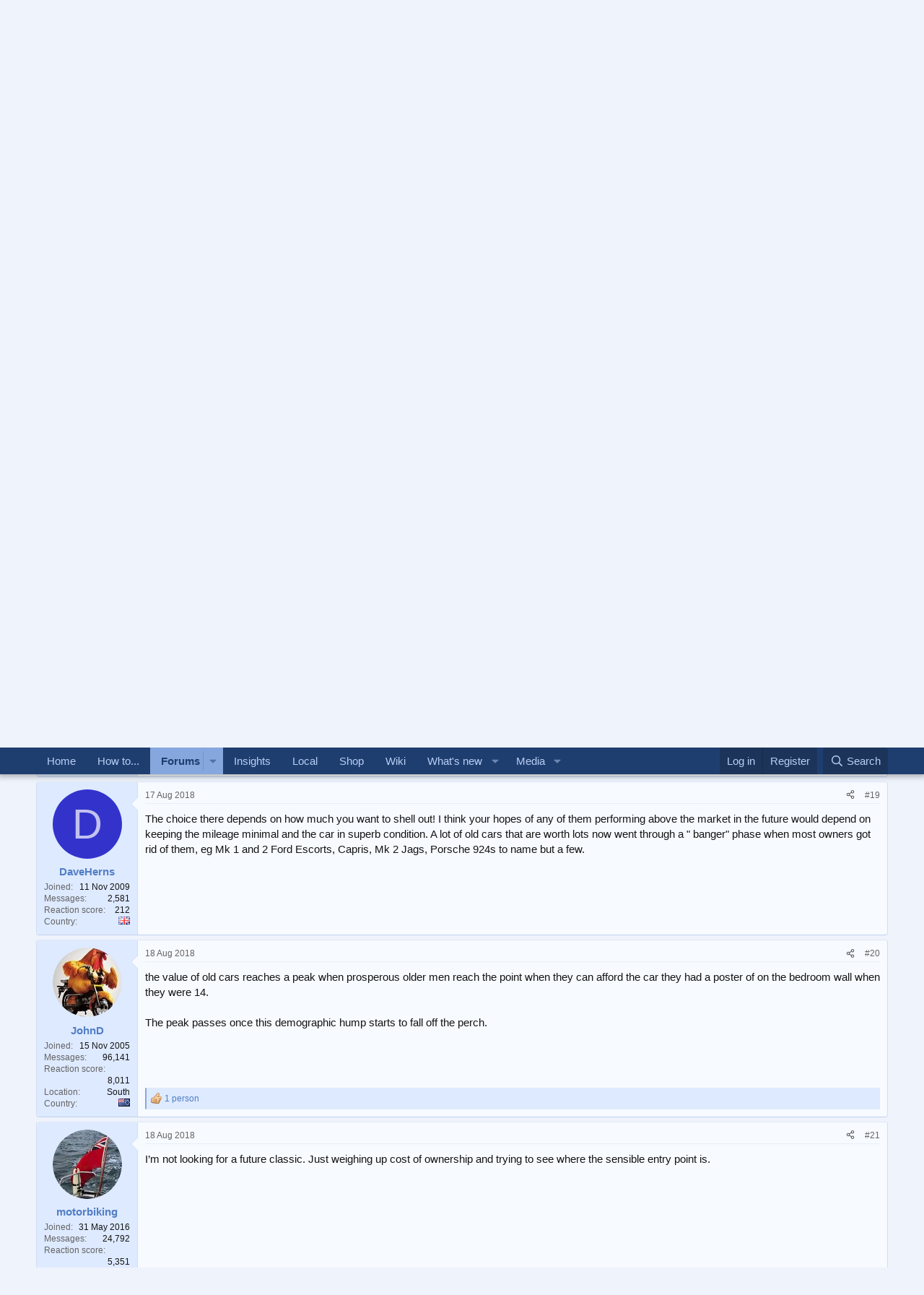

--- FILE ---
content_type: text/html; charset=utf-8
request_url: https://www.diynot.com/diy/threads/new-vs-used.507205/page-2
body_size: 21668
content:
<!DOCTYPE html>
<html id="XF" lang="en-GB" dir="LTR"
	data-xf="2.3"
	data-app="public"
	
	
	data-template="thread_view"
	data-container-key="node-22"
	data-content-key="thread-507205"
	data-logged-in="false"
	data-cookie-prefix="xf_"
	data-csrf="1765454428,83846319fe7be1e6aa1959585f027a89"
	class="has-no-js template-thread_view"
	>
<head>
	
	
	

	<meta charset="utf-8" />

<script type="text/javascript" async="async" data-noptimize="1" data-cfasync="false" src="//scripts.pubnation.com/tags/9173cd89-3c3c-4c71-9fcb-b8d3fffa2034.js"></script>

<script defer src='https://static.cloudflareinsights.com/beacon.min.js' data-cf-beacon='{"token": "0c5d0ec8b1294d7397e36de41ab0b541"}'></script>
	<title>New vs Used? | Page 2 | DIYnot Forums</title>
	<link rel="manifest" href="/diy/webmanifest.php">

	<meta http-equiv="X-UA-Compatible" content="IE=Edge" />
	<meta name="viewport" content="width=device-width, initial-scale=1, viewport-fit=cover">

	
		<meta name="theme-color" content="#3264b4" />
	

	<meta name="apple-mobile-web-app-title" content="DIYnot">
	
		<link rel="apple-touch-icon" href="https://i.diynot.com/diynot192.png">
		

	
		
		<meta name="description" content="I&#039;m looking for a comfortable, well spec&#039;d sporty/luxury-ish car, to do about 70-150 miles 3 days a week avg.  Allowing for the fuel economy (e.g. compare..." />
		<meta property="og:description" content="I&#039;m looking for a comfortable, well spec&#039;d sporty/luxury-ish car, to do about 70-150 miles 3 days a week avg.  Allowing for the fuel economy (e.g. compare it with say an A7 TDI - Its about 15-20k cheaper like for like and my fuel cost differences will only be about 2-2.5k a year.  If the Tesla..." />
		<meta property="twitter:description" content="I&#039;m looking for a comfortable, well spec&#039;d sporty/luxury-ish car, to do about 70-150 miles 3 days a week avg.  Allowing for the fuel economy (e.g. compare it with say an A7 TDI - Its about 15-20k..." />
	
	
		<meta property="og:url" content="https://www.diynot.com/diy/threads/new-vs-used.507205/" />
	
		<link rel="canonical" href="https://www.diynot.com/diy/threads/new-vs-used.507205/page-2" />
	
		<link rel="prev" href="/diy/threads/new-vs-used.507205/" />
	
		<link rel="next" href="/diy/threads/new-vs-used.507205/page-3" />
	

	
		
	
	
	<meta property="og:site_name" content="DIYnot Forums" />


	
	
		
	
	
	<meta property="og:type" content="website" />


	
	
		
	
	
	
		<meta property="og:title" content="New vs Used?" />
		<meta property="twitter:title" content="New vs Used?" />
	


	
	
	
	
		
	
	
	
		<meta property="og:image" content="https://i.diynot.com/diynot.og.png" />
		<meta property="twitter:image" content="https://i.diynot.com/diynot.og.png" />
		<meta property="twitter:card" content="summary" />
	


	

	
	
	
	

	<link rel="stylesheet" href="/diy/css.php?css=public%3Anormalize.css%2Cpublic%3Afa.css%2Cpublic%3Acore.less%2Cpublic%3Aapp.less&amp;s=4&amp;l=1&amp;d=1765454290&amp;k=35347ed550eb79d0706c6a8e9251f3fea1aa5a82" />

	<link rel="stylesheet" href="/diy/css.php?css=public%3Amessage.less%2Cpublic%3Ashare_controls.less%2Cpublic%3Asiropu_ads_manager_ad.less%2Cpublic%3Astructured_list.less%2Cpublic%3Aextra.less&amp;s=4&amp;l=1&amp;d=1765454290&amp;k=9fd9b4da60654cbcfca656910b0525c2a956d7f7" />


	
		<script src="https://www.diynot.com/diy/js/xf/preamble.min.js?_v=21d71431"></script>
	

	
	<script src="https://www.diynot.com/diy/js/vendor/vendor-compiled.js?_v=21d71431" defer></script>
	<script src="https://www.diynot.com/diy/js/xf/core-compiled.js?_v=21d71431" defer></script>

	<script>
	XF.samViewCountMethod = "view";
	XF.samServerTime = 1765454428;
	XF.samItem = ".samItem";
	XF.samCodeUnit = ".samCodeUnit";
	XF.samBannerUnit = ".samBannerUnit";
</script>


<script>
	window.addEventListener('DOMContentLoaded', () => {
		var bkp = document.querySelectorAll('div[data-ba]');
		if (bkp) {
			bkp.forEach(item => {
				var ad = item;
				if (ad.querySelector('ins.diynotbydsa').style.display == 'none') {
					 XF.ajax('GET', XF.canonicalizeUrl('index.php?sam-item/' + ad.dataset.ba + '/get-backup'), {}, data => {
						 if (data.backup) {
							 ad.html(data.backup);
						 }
					 }, { skipDefault: true, global: false});
				}
			});
		}
		const advHere = document.querySelectorAll('.samAdvertiseHereLink');
		if (advHere) {
			advHere.forEach(item => {
				var unit = item.parentNode;
				if (unit.classList.contains('samCustomSize')) {
					unit.style.marginBottom = 20;
				}
			});
		}
		const ff = document.querySelectorAll('div[data-position="footer_fixed"] > div[data-cv="true"]');
		if (ff) {
			ff.forEach(item => {
				XF.trigger(item, 'adView');
			});
		}
	});
</script>
	
	

		
			
		

		
	



	<script>
		XF.ready(() =>
		{
			XF.extendObject(true, XF.config, {
				// 
				userId: 0,
				enablePush: false,
				pushAppServerKey: '',
				url: {
					fullBase: 'https://www.diynot.com/diy/',
					basePath: '/diy/',
					css: '/diy/css.php?css=__SENTINEL__&s=4&l=1&d=1765454290',
					js: 'https://www.diynot.com/diy/js/__SENTINEL__?_v=21d71431',
					icon: '/diy/data/local/icons/__VARIANT__.svg?v=1765454341#__NAME__',
					iconInline: '/diy/styles/fa/__VARIANT__/__NAME__.svg?v=5.15.3',
					keepAlive: '/diy/login/keep-alive'
				},
				cookie: {
					path: '/',
					domain: '',
					prefix: 'xf_',
					secure: true,
					consentMode: 'disabled',
					consented: ["optional","_third_party"]
				},
				cacheKey: 'f3ed7234243583f554e27d349fe769c5',
				csrf: '1765454428,83846319fe7be1e6aa1959585f027a89',
				js: {"https:\/\/www.diynot.com\/diy\/js\/siropu\/am\/core.min.js?_v=21d71431":true,"https:\/\/www.diynot.com\/diy\/js\/Truonglv\/Sendy\/campaign.min.js?_v=21d71431":true},
				fullJs: false,
				css: {"public:message.less":true,"public:share_controls.less":true,"public:siropu_ads_manager_ad.less":true,"public:structured_list.less":true,"public:extra.less":true},
				time: {
					now: 1765454428,
					today: 1765411200,
					todayDow: 4,
					tomorrow: 1765497600,
					yesterday: 1765324800,
					week: 1764892800,
					month: 1764547200,
					year: 1735689600
				},
				style: {
					light: '',
					dark: '',
					defaultColorScheme: 'light'
				},
				borderSizeFeature: '3px',
				fontAwesomeWeight: 'r',
				enableRtnProtect: true,
				
				enableFormSubmitSticky: true,
				imageOptimization: '0',
				imageOptimizationQuality: 0.85,
				uploadMaxFilesize: 2097152,
				uploadMaxWidth: 1600,
				uploadMaxHeight: 1600,
				allowedVideoExtensions: ["m4v","mov","mp4","mp4v","mpeg","mpg","ogv","webm"],
				allowedAudioExtensions: ["mp3","opus","ogg","wav"],
				shortcodeToEmoji: true,
				visitorCounts: {
					conversations_unread: '0',
					alerts_unviewed: '0',
					total_unread: '0',
					title_count: true,
					icon_indicator: true
				},
				jsMt: {"xf\/action.js":"c59852e6","xf\/embed.js":"c59852e6","xf\/form.js":"c59852e6","xf\/structure.js":"c59852e6","xf\/tooltip.js":"c59852e6"},
				jsState: {},
				publicMetadataLogoUrl: 'https://i.diynot.com/diynot.og.png',
				publicPushBadgeUrl: 'https://www.diynot.com/diy/styles/default/xenforo/bell.png'
			})

			XF.extendObject(XF.phrases, {
				// 
				date_x_at_time_y:     "{date} at {time}",
				day_x_at_time_y:      "{day} at {time}",
				yesterday_at_x:       "Yesterday at {time}",
				x_minutes_ago:        "{minutes} minutes ago",
				one_minute_ago:       "1 minute ago",
				a_moment_ago:         "A moment ago",
				today_at_x:           "Today at {time}",
				in_a_moment:          "In a moment",
				in_a_minute:          "In a minute",
				in_x_minutes:         "In {minutes} minutes",
				later_today_at_x:     "Later today at {time}",
				tomorrow_at_x:        "Tomorrow at {time}",
				short_date_x_minutes: "{minutes}m",
				short_date_x_hours:   "{hours}h",
				short_date_x_days:    "{days}d",

				day0: "Sunday",
				day1: "Monday",
				day2: "Tuesday",
				day3: "Wednesday",
				day4: "Thursday",
				day5: "Friday",
				day6: "Saturday",

				dayShort0: "Sun",
				dayShort1: "Mon",
				dayShort2: "Tue",
				dayShort3: "Wed",
				dayShort4: "Thu",
				dayShort5: "Fri",
				dayShort6: "Sat",

				month0: "January",
				month1: "February",
				month2: "March",
				month3: "April",
				month4: "May",
				month5: "June",
				month6: "July",
				month7: "August",
				month8: "September",
				month9: "October",
				month10: "November",
				month11: "December",

				active_user_changed_reload_page: "The active user has changed. Reload the page for the latest version.",
				server_did_not_respond_in_time_try_again: "The server did not respond in time. Please try again.",
				oops_we_ran_into_some_problems: "Oops! We ran into some problems.",
				oops_we_ran_into_some_problems_more_details_console: "Oops! We ran into some problems. Please try again later. More error details may be in the browser console.",
				file_too_large_to_upload: "The file is too large to be uploaded.",
				uploaded_file_is_too_large_for_server_to_process: "The uploaded file is too large for the server to process.",
				files_being_uploaded_are_you_sure: "Files are still being uploaded. Are you sure you want to submit this form?",
				attach: "Attach files",
				rich_text_box: "Rich text box",
				close: "Close",
				link_copied_to_clipboard: "Link copied to clipboard.",
				text_copied_to_clipboard: "Text copied to clipboard.",
				loading: "Loading…",
				you_have_exceeded_maximum_number_of_selectable_items: "You have exceeded the maximum number of selectable items.",

				processing: "Processing",
				'processing...': "Processing…",

				showing_x_of_y_items: "Showing {count} of {total} items",
				showing_all_items: "Showing all items",
				no_items_to_display: "No items to display",

				number_button_up: "Increase",
				number_button_down: "Decrease",

				push_enable_notification_title: "Push notifications enabled successfully at DIYnot Forums",
				push_enable_notification_body: "Thank you for enabling push notifications!",

				pull_down_to_refresh: "Pull down to refresh",
				release_to_refresh: "Release to refresh",
				refreshing: "Refreshing…"
			})
		})
	</script>

	<script src="https://www.diynot.com/diy/js/siropu/am/core.min.js?_v=21d71431" defer></script>
<script src="https://www.diynot.com/diy/js/Truonglv/Sendy/campaign.min.js?_v=21d71431" defer></script>



	

	
	<script async src="https://www.googletagmanager.com/gtag/js?id=G-KRCR5TB97B"></script>
	<script>
		window.dataLayer = window.dataLayer || [];
		function gtag(){dataLayer.push(arguments);}
		gtag('js', new Date());
		gtag('config', 'G-KRCR5TB97B', {
			// 
			
			
		});
	</script>


	

		
			
		

		
	


<script type="text/javascript">
  var _paq = _paq || [];


  _paq.push(['trackPageView']);
  _paq.push(['enableLinkTracking']);
  (function() {
    var u="//iris.diynot.com/";
    _paq.push(['setTrackerUrl', u+'piwik.php']);
    _paq.push(['setSiteId', '1']);
    var d=document, g=d.createElement('script'), s=d.getElementsByTagName('script')[0];
    g.type='text/javascript'; g.async=true; g.defer=true; g.src=u+'piwik.js'; s.parentNode.insertBefore(g,s);
  })();
</script>
</head>
<body  data-template="thread_view">

<div class="p-pageWrapper" id="top">

	

	<header class="p-header" id="header">
		<div class="p-header-inner">
			<div class="p-header-content">
				<div class="p-header-logo p-header-logo--image">
					<a href="https://www.diynot.com/">
						

	

	
		
		

		
	

	

	<picture data-variations="{&quot;default&quot;:{&quot;1&quot;:&quot;https:\/\/i.diynot.com\/diynot.png&quot;,&quot;2&quot;:null}}">
		
		
		

		

		<img src="https://i.diynot.com/diynot.png"  width="300" height="65" alt="DIYnot Forums"  />
	</picture>


					</a>
				</div>

				
	

		
			
		

		
	


			</div>
		</div>
	</header>

	
	

	
		<div class="p-navSticky p-navSticky--primary" data-xf-init="sticky-header">
			
		<nav class="p-nav">
			<div class="p-nav-inner">
				<button type="button" class="button button--plain p-nav-menuTrigger" data-xf-click="off-canvas" data-menu=".js-headerOffCanvasMenu" tabindex="0" aria-label="Menu"><span class="button-text">
					<i aria-hidden="true"></i>
				</span></button>

				<div class="p-nav-smallLogo">
					<a href="https://www.diynot.com/">
						

	

	
		
		

		
	

	

	<picture data-variations="{&quot;default&quot;:{&quot;1&quot;:&quot;https:\/\/i.diynot.com\/diynot.png&quot;,&quot;2&quot;:null}}">
		
		
		

		

		<img src="https://i.diynot.com/diynot.png"  width="300" height="65" alt="DIYnot Forums"  />
	</picture>


					</a>
				</div>

				<div class="p-nav-scroller hScroller" data-xf-init="h-scroller" data-auto-scroll=".p-navEl.is-selected">
					<div class="hScroller-scroll">
						<ul class="p-nav-list js-offCanvasNavSource">
							
								<li>
									
	<div class="p-navEl " >
	

		
	
	<a href="https://www.diynot.com/"
	class="p-navEl-link "
	
	data-xf-key="1"
	data-nav-id="home">Home</a>


		

		
	
	</div>

								</li>
							
								<li>
									
	<div class="p-navEl " >
	

		
	
	<a href="https://www.diynot.com/how-to/"
	class="p-navEl-link "
	
	data-xf-key="2"
	data-nav-id="howto">How to...</a>


		

		
	
	</div>

								</li>
							
								<li>
									
	<div class="p-navEl is-selected" data-has-children="true">
	

		
	
	<a href="/diy/"
	class="p-navEl-link p-navEl-link--splitMenu "
	
	
	data-nav-id="forums">Forums</a>


		<a data-xf-key="3"
			data-xf-click="menu"
			data-menu-pos-ref="< .p-navEl"
			class="p-navEl-splitTrigger"
			role="button"
			tabindex="0"
			aria-label="Toggle expanded"
			aria-expanded="false"
			aria-haspopup="true"></a>

		
	
		<div class="menu menu--structural" data-menu="menu" aria-hidden="true">
			<div class="menu-content">
				
					
	
	
	<a href="/diy/whats-new/posts/"
	class="menu-linkRow u-indentDepth0 js-offCanvasCopy "
	
	
	data-nav-id="newPosts">New posts</a>

	

				
					
	
	
	<a href="/diy/search/?type=post"
	class="menu-linkRow u-indentDepth0 js-offCanvasCopy "
	
	
	data-nav-id="searchForums">Search forums</a>

	

				
			</div>
		</div>
	
	</div>

								</li>
							
								<li>
									
	<div class="p-navEl " >
	

		
	
	<a href="https://www.diynot.com/insights/"
	class="p-navEl-link "
	
	data-xf-key="4"
	data-nav-id="insights">Insights</a>


		

		
	
	</div>

								</li>
							
								<li>
									
	<div class="p-navEl " >
	

		
	
	<a href="https://local.diynot.com/"
	class="p-navEl-link "
	
	data-xf-key="5"
	data-nav-id="local">Local</a>


		

		
	
	</div>

								</li>
							
								<li>
									
	<div class="p-navEl " >
	

		
	
	<a href="https://www.diynot.com/shop/"
	class="p-navEl-link "
	
	data-xf-key="6"
	data-nav-id="shop">Shop</a>


		

		
	
	</div>

								</li>
							
								<li>
									
	<div class="p-navEl " >
	

		
	
	<a href="https://www.diynot.com/wiki/"
	class="p-navEl-link "
	
	data-xf-key="7"
	data-nav-id="wiki">Wiki</a>


		

		
	
	</div>

								</li>
							
								<li>
									
	<div class="p-navEl " data-has-children="true">
	

		
	
	<a href="/diy/whats-new/"
	class="p-navEl-link p-navEl-link--splitMenu "
	
	
	data-nav-id="whatsNew">What's new</a>


		<a data-xf-key="8"
			data-xf-click="menu"
			data-menu-pos-ref="< .p-navEl"
			class="p-navEl-splitTrigger"
			role="button"
			tabindex="0"
			aria-label="Toggle expanded"
			aria-expanded="false"
			aria-haspopup="true"></a>

		
	
		<div class="menu menu--structural" data-menu="menu" aria-hidden="true">
			<div class="menu-content">
				
					
	
	
	<a href="/diy/featured/"
	class="menu-linkRow u-indentDepth0 js-offCanvasCopy "
	
	
	data-nav-id="featured">Featured content</a>

	

				
					
	
	
	<a href="/diy/whats-new/posts/"
	class="menu-linkRow u-indentDepth0 js-offCanvasCopy "
	 rel="nofollow"
	
	data-nav-id="whatsNewPosts">New posts</a>

	

				
					
	
	
	<a href="/diy/whats-new/media/"
	class="menu-linkRow u-indentDepth0 js-offCanvasCopy "
	 rel="nofollow"
	
	data-nav-id="xfmgWhatsNewNewMedia">New media</a>

	

				
					
	
	
	<a href="/diy/whats-new/media-comments/"
	class="menu-linkRow u-indentDepth0 js-offCanvasCopy "
	 rel="nofollow"
	
	data-nav-id="xfmgWhatsNewMediaComments">New media comments</a>

	

				
					
	
	
	<a href="/diy/whats-new/profile-posts/"
	class="menu-linkRow u-indentDepth0 js-offCanvasCopy "
	 rel="nofollow"
	
	data-nav-id="whatsNewProfilePosts">New profile posts</a>

	

				
					
	
	
	<a href="/diy/whats-new/latest-activity"
	class="menu-linkRow u-indentDepth0 js-offCanvasCopy "
	 rel="nofollow"
	
	data-nav-id="latestActivity">Latest activity</a>

	

				
			</div>
		</div>
	
	</div>

								</li>
							
								<li>
									
	<div class="p-navEl " data-has-children="true">
	

		
	
	<a href="/diy/media/"
	class="p-navEl-link p-navEl-link--splitMenu "
	
	
	data-nav-id="xfmg">Media</a>


		<a data-xf-key="9"
			data-xf-click="menu"
			data-menu-pos-ref="< .p-navEl"
			class="p-navEl-splitTrigger"
			role="button"
			tabindex="0"
			aria-label="Toggle expanded"
			aria-expanded="false"
			aria-haspopup="true"></a>

		
	
		<div class="menu menu--structural" data-menu="menu" aria-hidden="true">
			<div class="menu-content">
				
					
	
	
	<a href="/diy/whats-new/media/"
	class="menu-linkRow u-indentDepth0 js-offCanvasCopy "
	 rel="nofollow"
	
	data-nav-id="xfmgNewMedia">New media</a>

	

				
					
	
	
	<a href="/diy/whats-new/media-comments/"
	class="menu-linkRow u-indentDepth0 js-offCanvasCopy "
	 rel="nofollow"
	
	data-nav-id="xfmgNewComments">New comments</a>

	

				
					
	
	
	<a href="/diy/search/?type=xfmg_media"
	class="menu-linkRow u-indentDepth0 js-offCanvasCopy "
	
	
	data-nav-id="xfmgSearchMedia">Search media</a>

	

				
			</div>
		</div>
	
	</div>

								</li>
							
						</ul>
					</div>
				</div>

				<div class="p-nav-opposite">
					<div class="p-navgroup p-account p-navgroup--guest">
						
							<a href="/diy/login/" class="p-navgroup-link p-navgroup-link--textual p-navgroup-link--logIn"
								data-xf-click="overlay" data-follow-redirects="on">
								<span class="p-navgroup-linkText">Log in</span>
							</a>
							
								<a href="/diy/register/" class="p-navgroup-link p-navgroup-link--textual p-navgroup-link--register"
									data-xf-click="overlay" data-follow-redirects="on">
									<span class="p-navgroup-linkText">Register</span>
								</a>
							
						
					</div>

					<div class="p-navgroup p-discovery">
						<a href="/diy/whats-new/"
							class="p-navgroup-link p-navgroup-link--iconic p-navgroup-link--whatsnew"
							aria-label="What&#039;s new"
							title="What&#039;s new">
							<i aria-hidden="true"></i>
							<span class="p-navgroup-linkText">What's new</span>
						</a>

						
							<a href="/diy/search/"
								class="p-navgroup-link p-navgroup-link--iconic p-navgroup-link--search"
								data-xf-click="menu"
								data-xf-key="/"
								aria-label="Search"
								aria-expanded="false"
								aria-haspopup="true"
								title="Search">
								<i aria-hidden="true"></i>
								<span class="p-navgroup-linkText">Search</span>
							</a>
							<div class="menu menu--structural menu--wide" data-menu="menu" aria-hidden="true">
								<form action="/diy/search/search" method="post"
									class="menu-content"
									data-xf-init="quick-search">

									<h3 class="menu-header">Search</h3>
									
									<div class="menu-row">
										
											<div class="inputGroup inputGroup--joined">
												<input type="text" class="input" name="keywords" data-acurl="/diy/search/auto-complete" placeholder="Search…" aria-label="Search" data-menu-autofocus="true" />
												
			<select name="constraints" class="js-quickSearch-constraint input" aria-label="Search within">
				<option value="">Everywhere</option>
<option value="{&quot;search_type&quot;:&quot;post&quot;}">Threads</option>
<option value="{&quot;search_type&quot;:&quot;post&quot;,&quot;c&quot;:{&quot;nodes&quot;:[22],&quot;child_nodes&quot;:1}}">This forum</option>
<option value="{&quot;search_type&quot;:&quot;post&quot;,&quot;c&quot;:{&quot;thread&quot;:507205}}">This thread</option>

			</select>
		
											</div>
										
									</div>

									
									<div class="menu-row">
										<label class="iconic"><input type="checkbox"  name="c[title_only]" value="1" /><i aria-hidden="true"></i><span class="iconic-label">Search titles only

													
													<span tabindex="0" role="button"
														data-xf-init="tooltip" data-trigger="hover focus click" title="Tags will also be searched in content where tags are supported">

														<i class="fa--xf far fa-question-circle  u-muted u-smaller"><svg xmlns="http://www.w3.org/2000/svg" role="img" ><title>Note</title><use href="/diy/data/local/icons/regular.svg?v=1765454341#question-circle"></use></svg></i>
													</span></span></label>

									</div>
									
									<div class="menu-row">
										<div class="inputGroup">
											<span class="inputGroup-text" id="ctrl_search_menu_by_member">By:</span>
											<input type="text" class="input" name="c[users]" data-xf-init="auto-complete" placeholder="Member" aria-labelledby="ctrl_search_menu_by_member" />
										</div>
									</div>
									
<div class="menu-footer">
									<span class="menu-footer-controls">
										<button type="submit" class="button button--icon button--icon--search button--primary"><i class="fa--xf far fa-search "><svg xmlns="http://www.w3.org/2000/svg" role="img" aria-hidden="true" ><use href="/diy/data/local/icons/regular.svg?v=1765454341#search"></use></svg></i><span class="button-text">Search</span></button>
										<button type="submit" class="button " name="from_search_menu"><span class="button-text">Advanced search…</span></button>
									</span>
									</div>

									<input type="hidden" name="_xfToken" value="1765454428,83846319fe7be1e6aa1959585f027a89" />
								</form>
							</div>
						
					</div>
				</div>
			</div>
		</nav>
	
		</div>
		
		
			<div class="p-sectionLinks">
				<div class="p-sectionLinks-inner hScroller" data-xf-init="h-scroller">
					<div class="hScroller-scroll">
						<ul class="p-sectionLinks-list">
							
								<li>
									
	<div class="p-navEl " >
	

		
	
	<a href="/diy/whats-new/posts/"
	class="p-navEl-link "
	
	data-xf-key="alt+1"
	data-nav-id="newPosts">New posts</a>


		

		
	
	</div>

								</li>
							
								<li>
									
	<div class="p-navEl " >
	

		
	
	<a href="/diy/search/?type=post"
	class="p-navEl-link "
	
	data-xf-key="alt+2"
	data-nav-id="searchForums">Search forums</a>


		

		
	
	</div>

								</li>
							
						</ul>
					</div>
				</div>
			</div>
			
	
		

	<div class="offCanvasMenu offCanvasMenu--nav js-headerOffCanvasMenu" data-menu="menu" aria-hidden="true" data-ocm-builder="navigation">
		<div class="offCanvasMenu-backdrop" data-menu-close="true"></div>
		<div class="offCanvasMenu-content">
			<div class="offCanvasMenu-header">
				Menu
				<a class="offCanvasMenu-closer" data-menu-close="true" role="button" tabindex="0" aria-label="Close"></a>
			</div>
			
				<div class="p-offCanvasRegisterLink">
					<div class="offCanvasMenu-linkHolder">
						<a href="/diy/login/" class="offCanvasMenu-link" data-xf-click="overlay" data-menu-close="true">
							Log in
						</a>
					</div>
					<hr class="offCanvasMenu-separator" />
					
						<div class="offCanvasMenu-linkHolder">
							<a href="/diy/register/" class="offCanvasMenu-link" data-xf-click="overlay" data-menu-close="true">
								Register
							</a>
						</div>
						<hr class="offCanvasMenu-separator" />
					
				</div>
			
			<div class="js-offCanvasNavTarget"></div>
			<div class="offCanvasMenu-installBanner js-installPromptContainer" style="display: none;" data-xf-init="install-prompt">
				<div class="offCanvasMenu-installBanner-header">Install the app</div>
				<button type="button" class="button js-installPromptButton"><span class="button-text">Install</span></button>
				<template class="js-installTemplateIOS">
					<div class="js-installTemplateContent">
						<div class="overlay-title">How to install the app on iOS</div>
						<div class="block-body">
							<div class="block-row">
								<p>
									Follow along with the video below to see how to install our site as a web app on your home screen.
								</p>
								<p style="text-align: center">
									<video src="/diy/styles/default/xenforo/add_to_home.mp4"
										width="280" height="480" autoplay loop muted playsinline></video>
								</p>
								<p>
									<small><strong>Note:</strong> This feature may not be available in some browsers.</small>
								</p>
							</div>
						</div>
					</div>
				</template>
			</div>
		</div>
	</div>

	<div class="p-body">
		<div class="p-body-inner">
			<!--XF:EXTRA_OUTPUT-->


			

			

			
	

		
			
		

		
	


			
	
		<ul class="p-breadcrumbs "
			itemscope itemtype="https://schema.org/BreadcrumbList">
			
				

				
				

				
					
					
	<li itemprop="itemListElement" itemscope itemtype="https://schema.org/ListItem">
		<a href="https://www.diynot.com/" itemprop="item">
			<span itemprop="name">Home</span>
		</a>
		<meta itemprop="position" content="1" />
	</li>

				

				
					
					
	<li itemprop="itemListElement" itemscope itemtype="https://schema.org/ListItem">
		<a href="/diy/" itemprop="item">
			<span itemprop="name">Forums</span>
		</a>
		<meta itemprop="position" content="2" />
	</li>

				
				
					
					
	<li itemprop="itemListElement" itemscope itemtype="https://schema.org/ListItem">
		<a href="/diy/#cars.42" itemprop="item">
			<span itemprop="name">Cars</span>
		</a>
		<meta itemprop="position" content="3" />
	</li>

				
					
					
	<li itemprop="itemListElement" itemscope itemtype="https://schema.org/ListItem">
		<a href="/diy/forums/automotive/" itemprop="item">
			<span itemprop="name">General Cars</span>
		</a>
		<meta itemprop="position" content="4" />
	</li>

				
			
		</ul>
	

			 <div class="samCodeUnit" data-xf-init="sam-unit" data-position="container_breadcrumb_top_below"> <div class="samItem"> <div class="samAlignCenter" style="height: 70px;"> <div id="in-incontent-0"></div> </div> </div> </div> 


			
	<noscript class="js-jsWarning"><div class="blockMessage blockMessage--important blockMessage--iconic u-noJsOnly">JavaScript is disabled. For a better experience, please enable JavaScript in your browser before proceeding.</div></noscript>

			
	<div class="blockMessage blockMessage--important blockMessage--iconic js-browserWarning" style="display: none">You are using an out of date browser. It  may not display this or other websites correctly.<br />You should upgrade or use an <a href="https://www.google.com/chrome/" target="_blank" rel="noopener">alternative browser</a>.</div>


			
				<div class="p-body-header">
					
						
							<div class="p-title ">
								
									

										<h1 class="p-title-value">New vs Used?</h1>
									
									
								
							</div>
						

						
							<div class="p-description">
	<ul class="listInline listInline--bullet">
		<li>
			<i class="fa--xf far fa-user "><svg xmlns="http://www.w3.org/2000/svg" role="img" ><title>Thread starter</title><use href="/diy/data/local/icons/regular.svg?v=1765454341#user"></use></svg></i>
			<span class="u-srOnly">Thread starter</span>

			<a href="/diy/members/motorbiking.238224/" class="username  u-concealed" dir="auto" data-user-id="238224" data-xf-init="member-tooltip">motorbiking</a>
		</li>
		<li>
			<i class="fa--xf far fa-clock "><svg xmlns="http://www.w3.org/2000/svg" role="img" ><title>Start date</title><use href="/diy/data/local/icons/regular.svg?v=1765454341#clock"></use></svg></i>
			<span class="u-srOnly">Start date</span>

			<a href="/diy/threads/new-vs-used.507205/" class="u-concealed"><time  class="u-dt" dir="auto" datetime="2018-08-13T07:24:54+0100" data-timestamp="1534141494" data-date="13 Aug 2018" data-time="7:24 AM" data-short="Aug &#039;18" title="13 Aug 2018 at 7:24 AM">13 Aug 2018</time></a>
		</li>
		
		
	</ul>
</div>
						
					
				</div>
			

			<div class="p-body-main  ">
				
				<div class="p-body-contentCol"></div>
				

				

				<div class="p-body-content">
					
	

		
			
		

		
	


					<div class="p-body-pageContent">










	
	
	
		
	
	
	


	
	
	
		
	
	
	


	
	
		
	
	
	


	
	



	












	

	
		
	








	

		
			
		

		
	











	

		
			
		

		
	



	

		
			
		

		
	




<div class="block block--messages" data-xf-init="" data-type="post" data-href="/diy/inline-mod/" data-search-target="*">

	<span class="u-anchorTarget" id="posts"></span>

	
		
	

	

	<div class="block-outer"><div class="block-outer-main"><nav class="pageNavWrapper pageNavWrapper--mixed ">



<div class="pageNav  ">
	
		<a href="/diy/threads/new-vs-used.507205/" class="pageNav-jump pageNav-jump--prev">Prev</a>
	

	<ul class="pageNav-main">
		

	
		<li class="pageNav-page "><a href="/diy/threads/new-vs-used.507205/">1</a></li>
	


		

		
			

	
		<li class="pageNav-page pageNav-page--current "><a href="/diy/threads/new-vs-used.507205/page-2">2</a></li>
	

		

		

		

	
		<li class="pageNav-page "><a href="/diy/threads/new-vs-used.507205/page-3">3</a></li>
	

	</ul>

	
		<a href="/diy/threads/new-vs-used.507205/page-3" class="pageNav-jump pageNav-jump--next">Next</a>
	
</div>

<div class="pageNavSimple">
	
		<a href="/diy/threads/new-vs-used.507205/"
			class="pageNavSimple-el pageNavSimple-el--first"
			data-xf-init="tooltip" title="First">
			<i aria-hidden="true"></i> <span class="u-srOnly">First</span>
		</a>
		<a href="/diy/threads/new-vs-used.507205/" class="pageNavSimple-el pageNavSimple-el--prev">
			<i aria-hidden="true"></i> Prev
		</a>
	

	<a class="pageNavSimple-el pageNavSimple-el--current"
		data-xf-init="tooltip" title="Go to page"
		data-xf-click="menu" role="button" tabindex="0" aria-expanded="false" aria-haspopup="true">
		2 of 3
	</a>
	

	<div class="menu menu--pageJump" data-menu="menu" aria-hidden="true">
		<div class="menu-content">
			<h4 class="menu-header">Go to page</h4>
			<div class="menu-row" data-xf-init="page-jump" data-page-url="/diy/threads/new-vs-used.507205/page-%page%">
				<div class="inputGroup inputGroup--numbers">
					<div class="inputGroup inputGroup--numbers inputNumber" data-xf-init="number-box"><input type="number" pattern="\d*" class="input input--number js-numberBoxTextInput input input--numberNarrow js-pageJumpPage" value="2"  min="1" max="3" step="1" required="required" data-menu-autofocus="true" /></div>
					<span class="inputGroup-text"><button type="button" class="button js-pageJumpGo"><span class="button-text">Go</span></button></span>
				</div>
			</div>
		</div>
	</div>


	
		<a href="/diy/threads/new-vs-used.507205/page-3" class="pageNavSimple-el pageNavSimple-el--next">
			Next <i aria-hidden="true"></i>
		</a>
		<a href="/diy/threads/new-vs-used.507205/page-3"
			class="pageNavSimple-el pageNavSimple-el--last"
			data-xf-init="tooltip" title="Last">
			<i aria-hidden="true"></i> <span class="u-srOnly">Last</span>
		</a>
	
</div>

</nav>



</div></div>

	

	
		
	<div class="block-outer js-threadStatusField"></div>

	

	<div class="block-container lbContainer"
		data-xf-init="lightbox select-to-quote"
		data-message-selector=".js-post"
		data-lb-id="thread-507205"
		data-lb-universal="0">

		<div class="block-body js-replyNewMessageContainer">
			
				


	

		
			
		

		
	



					

					
						

	
	

	

	
	<article class="message message--post js-post js-inlineModContainer    "
		data-author="motorbiking"
		data-perspective-api-scores="[]"
		data-content="post-4201002"
		id="js-post-4201002"
		itemscope itemtype="https://schema.org/Comment" itemid="https://www.diynot.com/diy/posts/4201002/">

		
			<meta itemprop="parentItem" itemscope itemid="https://www.diynot.com/diy/threads/new-vs-used.507205/" />
			<meta itemprop="name" content="Post #16" />
		

		<span class="u-anchorTarget" id="post-4201002"></span>

		
			<div class="message-inner">
				
					<div class="message-cell message-cell--user">
						

	<section class="message-user"
		itemprop="author"
		itemscope itemtype="https://schema.org/Person"
		itemid="https://www.diynot.com/diy/members/motorbiking.238224/">

		
			<meta itemprop="url" content="https://www.diynot.com/diy/members/motorbiking.238224/" />
		

		<div class="message-avatar ">
			<div class="message-avatar-wrapper">
				<a href="/diy/members/motorbiking.238224/" class="avatar avatar--m" data-user-id="238224" data-xf-init="member-tooltip">
			<img src="https://www.diynot.com/diy/data/avatars/m/238/238224.jpg?1755867278" srcset="https://www.diynot.com/diy/data/avatars/l/238/238224.jpg?1755867278 2x" alt="motorbiking" class="avatar-u238224-m" width="96" height="96" loading="lazy" itemprop="image" /> 
		</a>
				
			</div>
		</div>
		<div class="message-userDetails">
			<h4 class="message-name"><a href="/diy/members/motorbiking.238224/" class="username " dir="auto" data-user-id="238224" data-xf-init="member-tooltip"><span itemprop="name">motorbiking</span></a></h4>
			
			
		</div>
		
			
			
				<div class="message-userExtras">
				
					
						<dl class="pairs pairs--justified">
							<dt>Joined</dt>
							<dd>31 May 2016</dd>
						</dl>
					
					
						<dl class="pairs pairs--justified">
							<dt>Messages</dt>
							<dd>24,792</dd>
						</dl>
					
					
					
						<dl class="pairs pairs--justified">
							<dt>Reaction score</dt>
							<dd>5,351</dd>
						</dl>
					
					
					
					
					
					
						

	
		
			

			
				<dl class="pairs pairs--justified" data-field="country">
					<dt>Country</dt>
					<dd><img src="https://i.diynot.com/clear.png" class="flag flag-gb" alt="United Kingdom" title="United Kingdom" /></dd>
				</dl>
			
		
	

						
					
				
				</div>
			
		
		<span class="message-userArrow"></span>
	</section>

					</div>
				

				
					<div class="message-cell message-cell--main">
					
						<div class="message-main js-quickEditTarget">

							
								

	

	<header class="message-attribution message-attribution--split">
		<ul class="message-attribution-main listInline ">
			
			
			<li class="u-concealed">
				<a href="/diy/threads/new-vs-used.507205/post-4201002" rel="nofollow" itemprop="url">
					<time  class="u-dt" dir="auto" datetime="2018-08-16T10:16:40+0100" data-timestamp="1534411000" data-date="16 Aug 2018" data-time="10:16 AM" data-short="Aug &#039;18" title="16 Aug 2018 at 10:16 AM" itemprop="datePublished">16 Aug 2018</time>
				</a>
			</li>
			
		</ul>

		<ul class="message-attribution-opposite message-attribution-opposite--list ">
			
			<li>
				<a href="/diy/threads/new-vs-used.507205/post-4201002"
					class="message-attribution-gadget"
					data-xf-init="share-tooltip"
					data-href="/diy/posts/4201002/share"
					aria-label="Share"
					rel="nofollow">
					<i class="fa--xf far fa-share-alt "><svg xmlns="http://www.w3.org/2000/svg" role="img" aria-hidden="true" ><use href="/diy/data/local/icons/regular.svg?v=1765454341#share-alt"></use></svg></i>
				</a>
			</li>
			
				<li class="u-hidden js-embedCopy">
					
	<a href="javascript:"
		data-xf-init="copy-to-clipboard"
		data-copy-text="&lt;div class=&quot;js-xf-embed&quot; data-url=&quot;https://www.diynot.com/diy&quot; data-content=&quot;post-4201002&quot;&gt;&lt;/div&gt;&lt;script defer src=&quot;https://www.diynot.com/diy/js/xf/external_embed.js?_v=21d71431&quot;&gt;&lt;/script&gt;"
		data-success="Embed code HTML copied to clipboard."
		class="">
		<i class="fa--xf far fa-code "><svg xmlns="http://www.w3.org/2000/svg" role="img" aria-hidden="true" ><use href="/diy/data/local/icons/regular.svg?v=1765454341#code"></use></svg></i>
	</a>

				</li>
			
			
			
				<li>
					<a href="/diy/threads/new-vs-used.507205/post-4201002" rel="nofollow">
						#16
					</a>
				</li>
			
		</ul>
	</header>

							

							<div class="message-content js-messageContent">
							

								
									
	
	
	

								

								
									
	

	<div class="message-userContent lbContainer js-lbContainer "
		data-lb-id="post-4201002"
		data-lb-caption-desc="motorbiking &middot; 16 Aug 2018 at 10:16 AM">

		

		<article class="message-body js-selectToQuote">
			
				
			

			<div itemprop="text">
				
					
	

		
			
		

		
	

<div class="bbWrapper">I&#039;m looking for a comfortable, well spec&#039;d sporty/luxury-ish car, to do about 70-150 miles 3 days a week avg.  Allowing for the fuel economy (e.g. compare it with say an A7 TDI - Its about 15-20k cheaper like for like and my fuel cost differences will only be about 2-2.5k a year.  If the Tesla holds up, over say about 6 years its evens-ish.</div>

	

		
			
		

		
	

				
			</div>

			<div class="js-selectToQuoteEnd">&nbsp;</div>
			
				
			
		</article>

		

		
	</div>

								

								
									
	

	

								

								
									
	

		
			
		

		
	


	


	

		
			
		

		
	

								

							
							</div>

							
								
	

	<footer class="message-footer">
		
			<div class="message-microdata" itemprop="interactionStatistic" itemtype="https://schema.org/InteractionCounter" itemscope>
				<meta itemprop="userInteractionCount" content="0" />
				<meta itemprop="interactionType" content="https://schema.org/LikeAction" />
			</div>
		

		

		<div class="reactionsBar js-reactionsList ">
			
		</div>

		<div class="js-historyTarget message-historyTarget toggleTarget" data-href="trigger-href"></div>
	</footer>

							
						</div>

					
					</div>
				
			</div>
		
	</article>

	
	


	
	

		
			
		

		
	



					

					

				

	

		
			
		

		
	




	

		
			
		

		
	



					

					
						

	
	

	

	
	<article class="message message--post js-post js-inlineModContainer    "
		data-author="DaveHerns"
		data-perspective-api-scores="[]"
		data-content="post-4201422"
		id="js-post-4201422"
		itemscope itemtype="https://schema.org/Comment" itemid="https://www.diynot.com/diy/posts/4201422/">

		
			<meta itemprop="parentItem" itemscope itemid="https://www.diynot.com/diy/threads/new-vs-used.507205/" />
			<meta itemprop="name" content="Post #17" />
		

		<span class="u-anchorTarget" id="post-4201422"></span>

		
			<div class="message-inner">
				
					<div class="message-cell message-cell--user">
						

	<section class="message-user"
		itemprop="author"
		itemscope itemtype="https://schema.org/Person"
		itemid="https://www.diynot.com/diy/members/daveherns.130341/">

		
			<meta itemprop="url" content="https://www.diynot.com/diy/members/daveherns.130341/" />
		

		<div class="message-avatar ">
			<div class="message-avatar-wrapper">
				<a href="/diy/members/daveherns.130341/" class="avatar avatar--m avatar--default avatar--default--dynamic" data-user-id="130341" data-xf-init="member-tooltip" style="background-color: #3333cc; color: #c2c2f0">
			<span class="avatar-u130341-m" role="img" aria-label="DaveHerns">D</span> 
		</a>
				
			</div>
		</div>
		<div class="message-userDetails">
			<h4 class="message-name"><a href="/diy/members/daveherns.130341/" class="username " dir="auto" data-user-id="130341" data-xf-init="member-tooltip"><span itemprop="name">DaveHerns</span></a></h4>
			
			
		</div>
		
			
			
				<div class="message-userExtras">
				
					
						<dl class="pairs pairs--justified">
							<dt>Joined</dt>
							<dd>11 Nov 2009</dd>
						</dl>
					
					
						<dl class="pairs pairs--justified">
							<dt>Messages</dt>
							<dd>2,581</dd>
						</dl>
					
					
					
						<dl class="pairs pairs--justified">
							<dt>Reaction score</dt>
							<dd>212</dd>
						</dl>
					
					
					
					
					
					
						

	
		
			

			
				<dl class="pairs pairs--justified" data-field="country">
					<dt>Country</dt>
					<dd><img src="https://i.diynot.com/clear.png" class="flag flag-gb" alt="United Kingdom" title="United Kingdom" /></dd>
				</dl>
			
		
	

						
							

	
		
	

						
					
				
				</div>
			
		
		<span class="message-userArrow"></span>
	</section>

					</div>
				

				
					<div class="message-cell message-cell--main">
					
						<div class="message-main js-quickEditTarget">

							
								

	

	<header class="message-attribution message-attribution--split">
		<ul class="message-attribution-main listInline ">
			
			
			<li class="u-concealed">
				<a href="/diy/threads/new-vs-used.507205/post-4201422" rel="nofollow" itemprop="url">
					<time  class="u-dt" dir="auto" datetime="2018-08-16T21:35:00+0100" data-timestamp="1534451700" data-date="16 Aug 2018" data-time="9:35 PM" data-short="Aug &#039;18" title="16 Aug 2018 at 9:35 PM" itemprop="datePublished">16 Aug 2018</time>
				</a>
			</li>
			
		</ul>

		<ul class="message-attribution-opposite message-attribution-opposite--list ">
			
			<li>
				<a href="/diy/threads/new-vs-used.507205/post-4201422"
					class="message-attribution-gadget"
					data-xf-init="share-tooltip"
					data-href="/diy/posts/4201422/share"
					aria-label="Share"
					rel="nofollow">
					<i class="fa--xf far fa-share-alt "><svg xmlns="http://www.w3.org/2000/svg" role="img" aria-hidden="true" ><use href="/diy/data/local/icons/regular.svg?v=1765454341#share-alt"></use></svg></i>
				</a>
			</li>
			
				<li class="u-hidden js-embedCopy">
					
	<a href="javascript:"
		data-xf-init="copy-to-clipboard"
		data-copy-text="&lt;div class=&quot;js-xf-embed&quot; data-url=&quot;https://www.diynot.com/diy&quot; data-content=&quot;post-4201422&quot;&gt;&lt;/div&gt;&lt;script defer src=&quot;https://www.diynot.com/diy/js/xf/external_embed.js?_v=21d71431&quot;&gt;&lt;/script&gt;"
		data-success="Embed code HTML copied to clipboard."
		class="">
		<i class="fa--xf far fa-code "><svg xmlns="http://www.w3.org/2000/svg" role="img" aria-hidden="true" ><use href="/diy/data/local/icons/regular.svg?v=1765454341#code"></use></svg></i>
	</a>

				</li>
			
			
			
				<li>
					<a href="/diy/threads/new-vs-used.507205/post-4201422" rel="nofollow">
						#17
					</a>
				</li>
			
		</ul>
	</header>

							

							<div class="message-content js-messageContent">
							

								
									
	
	
	

								

								
									
	

	<div class="message-userContent lbContainer js-lbContainer "
		data-lb-id="post-4201422"
		data-lb-caption-desc="DaveHerns &middot; 16 Aug 2018 at 9:35 PM">

		

		<article class="message-body js-selectToQuote">
			
				
			

			<div itemprop="text">
				
					
	

		
			
		

		
	

<div class="bbWrapper">Tesla cheaper than an Audi?</div>

	

		
			
		

		
	

				
			</div>

			<div class="js-selectToQuoteEnd">&nbsp;</div>
			
				
			
		</article>

		

		
	</div>

								

								
									
	

	

								

								
									
	

		
			
		

		
	


	


	

		
			
		

		
	

								

							
							</div>

							
								
	

	<footer class="message-footer">
		
			<div class="message-microdata" itemprop="interactionStatistic" itemtype="https://schema.org/InteractionCounter" itemscope>
				<meta itemprop="userInteractionCount" content="0" />
				<meta itemprop="interactionType" content="https://schema.org/LikeAction" />
			</div>
		

		

		<div class="reactionsBar js-reactionsList ">
			
		</div>

		<div class="js-historyTarget message-historyTarget toggleTarget" data-href="trigger-href"></div>
	</footer>

							
						</div>

					
					</div>
				
			</div>
		
	</article>

	
	



					

					

				

	

		
			
		

		
	




	

		
			
		

		
	



					

					
						

	
	

	

	
	<article class="message message--post js-post js-inlineModContainer    "
		data-author="motorbiking"
		data-perspective-api-scores="[]"
		data-content="post-4201532"
		id="js-post-4201532"
		itemscope itemtype="https://schema.org/Comment" itemid="https://www.diynot.com/diy/posts/4201532/">

		
			<meta itemprop="parentItem" itemscope itemid="https://www.diynot.com/diy/threads/new-vs-used.507205/" />
			<meta itemprop="name" content="Post #18" />
		

		<span class="u-anchorTarget" id="post-4201532"></span>

		
			<div class="message-inner">
				
					<div class="message-cell message-cell--user">
						

	<section class="message-user"
		itemprop="author"
		itemscope itemtype="https://schema.org/Person"
		itemid="https://www.diynot.com/diy/members/motorbiking.238224/">

		
			<meta itemprop="url" content="https://www.diynot.com/diy/members/motorbiking.238224/" />
		

		<div class="message-avatar ">
			<div class="message-avatar-wrapper">
				<a href="/diy/members/motorbiking.238224/" class="avatar avatar--m" data-user-id="238224" data-xf-init="member-tooltip">
			<img src="https://www.diynot.com/diy/data/avatars/m/238/238224.jpg?1755867278" srcset="https://www.diynot.com/diy/data/avatars/l/238/238224.jpg?1755867278 2x" alt="motorbiking" class="avatar-u238224-m" width="96" height="96" loading="lazy" itemprop="image" /> 
		</a>
				
			</div>
		</div>
		<div class="message-userDetails">
			<h4 class="message-name"><a href="/diy/members/motorbiking.238224/" class="username " dir="auto" data-user-id="238224" data-xf-init="member-tooltip"><span itemprop="name">motorbiking</span></a></h4>
			
			
		</div>
		
			
			
				<div class="message-userExtras">
				
					
						<dl class="pairs pairs--justified">
							<dt>Joined</dt>
							<dd>31 May 2016</dd>
						</dl>
					
					
						<dl class="pairs pairs--justified">
							<dt>Messages</dt>
							<dd>24,792</dd>
						</dl>
					
					
					
						<dl class="pairs pairs--justified">
							<dt>Reaction score</dt>
							<dd>5,351</dd>
						</dl>
					
					
					
					
					
					
						

	
		
			

			
				<dl class="pairs pairs--justified" data-field="country">
					<dt>Country</dt>
					<dd><img src="https://i.diynot.com/clear.png" class="flag flag-gb" alt="United Kingdom" title="United Kingdom" /></dd>
				</dl>
			
		
	

						
					
				
				</div>
			
		
		<span class="message-userArrow"></span>
	</section>

					</div>
				

				
					<div class="message-cell message-cell--main">
					
						<div class="message-main js-quickEditTarget">

							
								

	

	<header class="message-attribution message-attribution--split">
		<ul class="message-attribution-main listInline ">
			
			
			<li class="u-concealed">
				<a href="/diy/threads/new-vs-used.507205/post-4201532" rel="nofollow" itemprop="url">
					<time  class="u-dt" dir="auto" datetime="2018-08-17T07:26:14+0100" data-timestamp="1534487174" data-date="17 Aug 2018" data-time="7:26 AM" data-short="Aug &#039;18" title="17 Aug 2018 at 7:26 AM" itemprop="datePublished">17 Aug 2018</time>
				</a>
			</li>
			
		</ul>

		<ul class="message-attribution-opposite message-attribution-opposite--list ">
			
			<li>
				<a href="/diy/threads/new-vs-used.507205/post-4201532"
					class="message-attribution-gadget"
					data-xf-init="share-tooltip"
					data-href="/diy/posts/4201532/share"
					aria-label="Share"
					rel="nofollow">
					<i class="fa--xf far fa-share-alt "><svg xmlns="http://www.w3.org/2000/svg" role="img" aria-hidden="true" ><use href="/diy/data/local/icons/regular.svg?v=1765454341#share-alt"></use></svg></i>
				</a>
			</li>
			
				<li class="u-hidden js-embedCopy">
					
	<a href="javascript:"
		data-xf-init="copy-to-clipboard"
		data-copy-text="&lt;div class=&quot;js-xf-embed&quot; data-url=&quot;https://www.diynot.com/diy&quot; data-content=&quot;post-4201532&quot;&gt;&lt;/div&gt;&lt;script defer src=&quot;https://www.diynot.com/diy/js/xf/external_embed.js?_v=21d71431&quot;&gt;&lt;/script&gt;"
		data-success="Embed code HTML copied to clipboard."
		class="">
		<i class="fa--xf far fa-code "><svg xmlns="http://www.w3.org/2000/svg" role="img" aria-hidden="true" ><use href="/diy/data/local/icons/regular.svg?v=1765454341#code"></use></svg></i>
	</a>

				</li>
			
			
			
				<li>
					<a href="/diy/threads/new-vs-used.507205/post-4201532" rel="nofollow">
						#18
					</a>
				</li>
			
		</ul>
	</header>

							

							<div class="message-content js-messageContent">
							

								
									
	
	
	

								

								
									
	

	<div class="message-userContent lbContainer js-lbContainer "
		data-lb-id="post-4201532"
		data-lb-caption-desc="motorbiking &middot; 17 Aug 2018 at 7:26 AM">

		

		<article class="message-body js-selectToQuote">
			
				
			

			<div itemprop="text">
				
					
	

		
			
		

		
	

<div class="bbWrapper">No sorry, a comparable A7 is about 15-20k cheaper.  Assuming I&#039;ll do about 12-15k miles a year and the A7 will avg about 38mg @ £6 per gallon.  There is another £2K per year for comparison, I&#039;d plan owning it 4-8 years.  Servicing, insurance etc is all similar.<br />
<br />
e.g. <a href="https://www.autotrader.co.uk/classified/advert/201806137442337" target="_blank" class="link link--external" rel="nofollow ugc noopener">https://www.autotrader.co.uk/classified/advert/201806137442337</a> vs <a href="https://www.autotrader.co.uk/classified/advert/201804125477478" target="_blank" class="link link--external" rel="nofollow ugc noopener">https://www.autotrader.co.uk/classified/advert/201804125477478</a><br />
<br />
and then, something like this <a href="https://www.autotrader.co.uk/classified/advert/201806287914806" target="_blank" class="link link--external" rel="nofollow ugc noopener">https://www.autotrader.co.uk/classified/advert/201806287914806</a> starts to look very attractive.</div>

	

		
			
		

		
	

				
			</div>

			<div class="js-selectToQuoteEnd">&nbsp;</div>
			
				
			
		</article>

		

		
	</div>

								

								
									
	

	

								

								
									
	

		
			
		

		
	


	


	

		
			
		

		
	

								

							
							</div>

							
								
	

	<footer class="message-footer">
		
			<div class="message-microdata" itemprop="interactionStatistic" itemtype="https://schema.org/InteractionCounter" itemscope>
				<meta itemprop="userInteractionCount" content="0" />
				<meta itemprop="interactionType" content="https://schema.org/LikeAction" />
			</div>
		

		

		<div class="reactionsBar js-reactionsList ">
			
		</div>

		<div class="js-historyTarget message-historyTarget toggleTarget" data-href="trigger-href"></div>
	</footer>

							
						</div>

					
					</div>
				
			</div>
		
	</article>

	
	



					

					

				

	

		
			
		

		
	




	

		
			
		

		
	



					

					
						

	
	

	

	
	<article class="message message--post js-post js-inlineModContainer    "
		data-author="DaveHerns"
		data-perspective-api-scores="[]"
		data-content="post-4201591"
		id="js-post-4201591"
		itemscope itemtype="https://schema.org/Comment" itemid="https://www.diynot.com/diy/posts/4201591/">

		
			<meta itemprop="parentItem" itemscope itemid="https://www.diynot.com/diy/threads/new-vs-used.507205/" />
			<meta itemprop="name" content="Post #19" />
		

		<span class="u-anchorTarget" id="post-4201591"></span>

		
			<div class="message-inner">
				
					<div class="message-cell message-cell--user">
						

	<section class="message-user"
		itemprop="author"
		itemscope itemtype="https://schema.org/Person"
		itemid="https://www.diynot.com/diy/members/daveherns.130341/">

		
			<meta itemprop="url" content="https://www.diynot.com/diy/members/daveherns.130341/" />
		

		<div class="message-avatar ">
			<div class="message-avatar-wrapper">
				<a href="/diy/members/daveherns.130341/" class="avatar avatar--m avatar--default avatar--default--dynamic" data-user-id="130341" data-xf-init="member-tooltip" style="background-color: #3333cc; color: #c2c2f0">
			<span class="avatar-u130341-m" role="img" aria-label="DaveHerns">D</span> 
		</a>
				
			</div>
		</div>
		<div class="message-userDetails">
			<h4 class="message-name"><a href="/diy/members/daveherns.130341/" class="username " dir="auto" data-user-id="130341" data-xf-init="member-tooltip"><span itemprop="name">DaveHerns</span></a></h4>
			
			
		</div>
		
			
			
				<div class="message-userExtras">
				
					
						<dl class="pairs pairs--justified">
							<dt>Joined</dt>
							<dd>11 Nov 2009</dd>
						</dl>
					
					
						<dl class="pairs pairs--justified">
							<dt>Messages</dt>
							<dd>2,581</dd>
						</dl>
					
					
					
						<dl class="pairs pairs--justified">
							<dt>Reaction score</dt>
							<dd>212</dd>
						</dl>
					
					
					
					
					
					
						

	
		
			

			
				<dl class="pairs pairs--justified" data-field="country">
					<dt>Country</dt>
					<dd><img src="https://i.diynot.com/clear.png" class="flag flag-gb" alt="United Kingdom" title="United Kingdom" /></dd>
				</dl>
			
		
	

						
							

	
		
	

						
					
				
				</div>
			
		
		<span class="message-userArrow"></span>
	</section>

					</div>
				

				
					<div class="message-cell message-cell--main">
					
						<div class="message-main js-quickEditTarget">

							
								

	

	<header class="message-attribution message-attribution--split">
		<ul class="message-attribution-main listInline ">
			
			
			<li class="u-concealed">
				<a href="/diy/threads/new-vs-used.507205/post-4201591" rel="nofollow" itemprop="url">
					<time  class="u-dt" dir="auto" datetime="2018-08-17T09:25:35+0100" data-timestamp="1534494335" data-date="17 Aug 2018" data-time="9:25 AM" data-short="Aug &#039;18" title="17 Aug 2018 at 9:25 AM" itemprop="datePublished">17 Aug 2018</time>
				</a>
			</li>
			
		</ul>

		<ul class="message-attribution-opposite message-attribution-opposite--list ">
			
			<li>
				<a href="/diy/threads/new-vs-used.507205/post-4201591"
					class="message-attribution-gadget"
					data-xf-init="share-tooltip"
					data-href="/diy/posts/4201591/share"
					aria-label="Share"
					rel="nofollow">
					<i class="fa--xf far fa-share-alt "><svg xmlns="http://www.w3.org/2000/svg" role="img" aria-hidden="true" ><use href="/diy/data/local/icons/regular.svg?v=1765454341#share-alt"></use></svg></i>
				</a>
			</li>
			
				<li class="u-hidden js-embedCopy">
					
	<a href="javascript:"
		data-xf-init="copy-to-clipboard"
		data-copy-text="&lt;div class=&quot;js-xf-embed&quot; data-url=&quot;https://www.diynot.com/diy&quot; data-content=&quot;post-4201591&quot;&gt;&lt;/div&gt;&lt;script defer src=&quot;https://www.diynot.com/diy/js/xf/external_embed.js?_v=21d71431&quot;&gt;&lt;/script&gt;"
		data-success="Embed code HTML copied to clipboard."
		class="">
		<i class="fa--xf far fa-code "><svg xmlns="http://www.w3.org/2000/svg" role="img" aria-hidden="true" ><use href="/diy/data/local/icons/regular.svg?v=1765454341#code"></use></svg></i>
	</a>

				</li>
			
			
			
				<li>
					<a href="/diy/threads/new-vs-used.507205/post-4201591" rel="nofollow">
						#19
					</a>
				</li>
			
		</ul>
	</header>

							

							<div class="message-content js-messageContent">
							

								
									
	
	
	

								

								
									
	

	<div class="message-userContent lbContainer js-lbContainer "
		data-lb-id="post-4201591"
		data-lb-caption-desc="DaveHerns &middot; 17 Aug 2018 at 9:25 AM">

		

		<article class="message-body js-selectToQuote">
			
				
			

			<div itemprop="text">
				
					
	

		
			
		

		
	

<div class="bbWrapper">The choice there depends on how much you want to shell out! I think your hopes of any of them performing above the market in the future would depend on keeping the mileage minimal and the car in superb condition. A lot of old cars that are worth lots now went through a &quot; banger&quot; phase when most owners got rid of them, eg Mk 1 and 2 Ford Escorts, Capris, Mk 2 Jags, Porsche 924s to name but a few.</div>

	

		
			
		

		
	

				
			</div>

			<div class="js-selectToQuoteEnd">&nbsp;</div>
			
				
			
		</article>

		

		
	</div>

								

								
									
	

	

								

								
									
	

		
			
		

		
	


	


	

		
			
		

		
	

								

							
							</div>

							
								
	

	<footer class="message-footer">
		
			<div class="message-microdata" itemprop="interactionStatistic" itemtype="https://schema.org/InteractionCounter" itemscope>
				<meta itemprop="userInteractionCount" content="0" />
				<meta itemprop="interactionType" content="https://schema.org/LikeAction" />
			</div>
		

		

		<div class="reactionsBar js-reactionsList ">
			
		</div>

		<div class="js-historyTarget message-historyTarget toggleTarget" data-href="trigger-href"></div>
	</footer>

							
						</div>

					
					</div>
				
			</div>
		
	</article>

	
	


	
	

		
			
		

		
	



					

					

				

	

		
			
		

		
	




	

		
			
		

		
	



					

					
						

	
	

	

	
	<article class="message message--post js-post js-inlineModContainer    "
		data-author="JohnD"
		data-perspective-api-scores="[]"
		data-content="post-4202262"
		id="js-post-4202262"
		itemscope itemtype="https://schema.org/Comment" itemid="https://www.diynot.com/diy/posts/4202262/">

		
			<meta itemprop="parentItem" itemscope itemid="https://www.diynot.com/diy/threads/new-vs-used.507205/" />
			<meta itemprop="name" content="Post #20" />
		

		<span class="u-anchorTarget" id="post-4202262"></span>

		
			<div class="message-inner">
				
					<div class="message-cell message-cell--user">
						

	<section class="message-user"
		itemprop="author"
		itemscope itemtype="https://schema.org/Person"
		itemid="https://www.diynot.com/diy/members/johnd.24560/">

		
			<meta itemprop="url" content="https://www.diynot.com/diy/members/johnd.24560/" />
		

		<div class="message-avatar ">
			<div class="message-avatar-wrapper">
				<a href="/diy/members/johnd.24560/" class="avatar avatar--m" data-user-id="24560" data-xf-init="member-tooltip">
			<img src="https://www.diynot.com/diy/data/avatars/m/24/24560.jpg?1753646913" srcset="https://www.diynot.com/diy/data/avatars/l/24/24560.jpg?1753646913 2x" alt="JohnD" class="avatar-u24560-m" width="96" height="96" loading="lazy" itemprop="image" /> 
		</a>
				
			</div>
		</div>
		<div class="message-userDetails">
			<h4 class="message-name"><a href="/diy/members/johnd.24560/" class="username " dir="auto" data-user-id="24560" data-xf-init="member-tooltip"><span itemprop="name">JohnD</span></a></h4>
			
			
		</div>
		
			
			
				<div class="message-userExtras">
				
					
						<dl class="pairs pairs--justified">
							<dt>Joined</dt>
							<dd>15 Nov 2005</dd>
						</dl>
					
					
						<dl class="pairs pairs--justified">
							<dt>Messages</dt>
							<dd>96,141</dd>
						</dl>
					
					
					
						<dl class="pairs pairs--justified">
							<dt>Reaction score</dt>
							<dd>8,011</dd>
						</dl>
					
					
					
					
						<dl class="pairs pairs--justified">
							<dt>Location</dt>
							<dd>
								
									<a href="/diy/misc/location-info?location=South" rel="nofollow noreferrer" target="_blank" class="u-concealed">South</a>
								
							</dd>
						</dl>
					
					
					
						

	
		
			

			
				<dl class="pairs pairs--justified" data-field="country">
					<dt>Country</dt>
					<dd><img src="https://i.diynot.com/clear.png" class="flag flag-ck" alt="Cook Islands" title="Cook Islands" /></dd>
				</dl>
			
		
	

						
					
				
				</div>
			
		
		<span class="message-userArrow"></span>
	</section>

					</div>
				

				
					<div class="message-cell message-cell--main">
					
						<div class="message-main js-quickEditTarget">

							
								

	

	<header class="message-attribution message-attribution--split">
		<ul class="message-attribution-main listInline ">
			
			
			<li class="u-concealed">
				<a href="/diy/threads/new-vs-used.507205/post-4202262" rel="nofollow" itemprop="url">
					<time  class="u-dt" dir="auto" datetime="2018-08-18T10:04:12+0100" data-timestamp="1534583052" data-date="18 Aug 2018" data-time="10:04 AM" data-short="Aug &#039;18" title="18 Aug 2018 at 10:04 AM" itemprop="datePublished">18 Aug 2018</time>
				</a>
			</li>
			
		</ul>

		<ul class="message-attribution-opposite message-attribution-opposite--list ">
			
			<li>
				<a href="/diy/threads/new-vs-used.507205/post-4202262"
					class="message-attribution-gadget"
					data-xf-init="share-tooltip"
					data-href="/diy/posts/4202262/share"
					aria-label="Share"
					rel="nofollow">
					<i class="fa--xf far fa-share-alt "><svg xmlns="http://www.w3.org/2000/svg" role="img" aria-hidden="true" ><use href="/diy/data/local/icons/regular.svg?v=1765454341#share-alt"></use></svg></i>
				</a>
			</li>
			
				<li class="u-hidden js-embedCopy">
					
	<a href="javascript:"
		data-xf-init="copy-to-clipboard"
		data-copy-text="&lt;div class=&quot;js-xf-embed&quot; data-url=&quot;https://www.diynot.com/diy&quot; data-content=&quot;post-4202262&quot;&gt;&lt;/div&gt;&lt;script defer src=&quot;https://www.diynot.com/diy/js/xf/external_embed.js?_v=21d71431&quot;&gt;&lt;/script&gt;"
		data-success="Embed code HTML copied to clipboard."
		class="">
		<i class="fa--xf far fa-code "><svg xmlns="http://www.w3.org/2000/svg" role="img" aria-hidden="true" ><use href="/diy/data/local/icons/regular.svg?v=1765454341#code"></use></svg></i>
	</a>

				</li>
			
			
			
				<li>
					<a href="/diy/threads/new-vs-used.507205/post-4202262" rel="nofollow">
						#20
					</a>
				</li>
			
		</ul>
	</header>

							

							<div class="message-content js-messageContent">
							

								
									
	
	
	

								

								
									
	

	<div class="message-userContent lbContainer js-lbContainer "
		data-lb-id="post-4202262"
		data-lb-caption-desc="JohnD &middot; 18 Aug 2018 at 10:04 AM">

		

		<article class="message-body js-selectToQuote">
			
				
			

			<div itemprop="text">
				
					
	

		
			
		

		
	

<div class="bbWrapper">the value of old cars reaches a peak when prosperous older men reach the point when they can afford the car they had a poster of on the bedroom wall when they were 14.<br />
<br />
The peak passes once this demographic hump starts to fall off the perch.</div>

	

		
			
		

		
	

				
			</div>

			<div class="js-selectToQuoteEnd">&nbsp;</div>
			
				
			
		</article>

		

		
	</div>

								

								
									
	

	

								

								
									
	

		
			
		

		
	


	


	

		
			
		

		
	

								

							
							</div>

							
								
	

	<footer class="message-footer">
		
			<div class="message-microdata" itemprop="interactionStatistic" itemtype="https://schema.org/InteractionCounter" itemscope>
				<meta itemprop="userInteractionCount" content="0" />
				<meta itemprop="interactionType" content="https://schema.org/LikeAction" />
			</div>
		

		

		<div class="reactionsBar js-reactionsList is-active">
			
	
	
		<ul class="reactionSummary">
		
			<li><span class="reaction reaction--small reaction--2" data-reaction-id="2"><i aria-hidden="true"></i><img src="[data-uri]" loading="lazy" class="reaction-sprite js-reaction" alt="Like" title="Like" /></span></li>
		
		</ul>
	


<span class="u-srOnly">Reactions:</span>
<a class="reactionsBar-link" href="/diy/posts/4202262/reactions" data-xf-click="overlay" data-cache="false" rel="nofollow">1 person</a>
		</div>

		<div class="js-historyTarget message-historyTarget toggleTarget" data-href="trigger-href"></div>
	</footer>

							
						</div>

					
					</div>
				
			</div>
		
	</article>

	
	



					

					

				

	

		
			
		

		
	




	

		
			
		

		
	



					

					
						

	
	

	

	
	<article class="message message--post js-post js-inlineModContainer    "
		data-author="motorbiking"
		data-perspective-api-scores="[]"
		data-content="post-4202365"
		id="js-post-4202365"
		itemscope itemtype="https://schema.org/Comment" itemid="https://www.diynot.com/diy/posts/4202365/">

		
			<meta itemprop="parentItem" itemscope itemid="https://www.diynot.com/diy/threads/new-vs-used.507205/" />
			<meta itemprop="name" content="Post #21" />
		

		<span class="u-anchorTarget" id="post-4202365"></span>

		
			<div class="message-inner">
				
					<div class="message-cell message-cell--user">
						

	<section class="message-user"
		itemprop="author"
		itemscope itemtype="https://schema.org/Person"
		itemid="https://www.diynot.com/diy/members/motorbiking.238224/">

		
			<meta itemprop="url" content="https://www.diynot.com/diy/members/motorbiking.238224/" />
		

		<div class="message-avatar ">
			<div class="message-avatar-wrapper">
				<a href="/diy/members/motorbiking.238224/" class="avatar avatar--m" data-user-id="238224" data-xf-init="member-tooltip">
			<img src="https://www.diynot.com/diy/data/avatars/m/238/238224.jpg?1755867278" srcset="https://www.diynot.com/diy/data/avatars/l/238/238224.jpg?1755867278 2x" alt="motorbiking" class="avatar-u238224-m" width="96" height="96" loading="lazy" itemprop="image" /> 
		</a>
				
			</div>
		</div>
		<div class="message-userDetails">
			<h4 class="message-name"><a href="/diy/members/motorbiking.238224/" class="username " dir="auto" data-user-id="238224" data-xf-init="member-tooltip"><span itemprop="name">motorbiking</span></a></h4>
			
			
		</div>
		
			
			
				<div class="message-userExtras">
				
					
						<dl class="pairs pairs--justified">
							<dt>Joined</dt>
							<dd>31 May 2016</dd>
						</dl>
					
					
						<dl class="pairs pairs--justified">
							<dt>Messages</dt>
							<dd>24,792</dd>
						</dl>
					
					
					
						<dl class="pairs pairs--justified">
							<dt>Reaction score</dt>
							<dd>5,351</dd>
						</dl>
					
					
					
					
					
					
						

	
		
			

			
				<dl class="pairs pairs--justified" data-field="country">
					<dt>Country</dt>
					<dd><img src="https://i.diynot.com/clear.png" class="flag flag-gb" alt="United Kingdom" title="United Kingdom" /></dd>
				</dl>
			
		
	

						
					
				
				</div>
			
		
		<span class="message-userArrow"></span>
	</section>

					</div>
				

				
					<div class="message-cell message-cell--main">
					
						<div class="message-main js-quickEditTarget">

							
								

	

	<header class="message-attribution message-attribution--split">
		<ul class="message-attribution-main listInline ">
			
			
			<li class="u-concealed">
				<a href="/diy/threads/new-vs-used.507205/post-4202365" rel="nofollow" itemprop="url">
					<time  class="u-dt" dir="auto" datetime="2018-08-18T12:54:21+0100" data-timestamp="1534593261" data-date="18 Aug 2018" data-time="12:54 PM" data-short="Aug &#039;18" title="18 Aug 2018 at 12:54 PM" itemprop="datePublished">18 Aug 2018</time>
				</a>
			</li>
			
		</ul>

		<ul class="message-attribution-opposite message-attribution-opposite--list ">
			
			<li>
				<a href="/diy/threads/new-vs-used.507205/post-4202365"
					class="message-attribution-gadget"
					data-xf-init="share-tooltip"
					data-href="/diy/posts/4202365/share"
					aria-label="Share"
					rel="nofollow">
					<i class="fa--xf far fa-share-alt "><svg xmlns="http://www.w3.org/2000/svg" role="img" aria-hidden="true" ><use href="/diy/data/local/icons/regular.svg?v=1765454341#share-alt"></use></svg></i>
				</a>
			</li>
			
				<li class="u-hidden js-embedCopy">
					
	<a href="javascript:"
		data-xf-init="copy-to-clipboard"
		data-copy-text="&lt;div class=&quot;js-xf-embed&quot; data-url=&quot;https://www.diynot.com/diy&quot; data-content=&quot;post-4202365&quot;&gt;&lt;/div&gt;&lt;script defer src=&quot;https://www.diynot.com/diy/js/xf/external_embed.js?_v=21d71431&quot;&gt;&lt;/script&gt;"
		data-success="Embed code HTML copied to clipboard."
		class="">
		<i class="fa--xf far fa-code "><svg xmlns="http://www.w3.org/2000/svg" role="img" aria-hidden="true" ><use href="/diy/data/local/icons/regular.svg?v=1765454341#code"></use></svg></i>
	</a>

				</li>
			
			
			
				<li>
					<a href="/diy/threads/new-vs-used.507205/post-4202365" rel="nofollow">
						#21
					</a>
				</li>
			
		</ul>
	</header>

							

							<div class="message-content js-messageContent">
							

								
									
	
	
	

								

								
									
	

	<div class="message-userContent lbContainer js-lbContainer "
		data-lb-id="post-4202365"
		data-lb-caption-desc="motorbiking &middot; 18 Aug 2018 at 12:54 PM">

		

		<article class="message-body js-selectToQuote">
			
				
			

			<div itemprop="text">
				
					
	

		
			
		

		
	

<div class="bbWrapper">I’m not looking for a future classic.  Just weighing up cost of ownership and trying to see where the sensible entry point is.</div>

	

		
			
		

		
	

				
			</div>

			<div class="js-selectToQuoteEnd">&nbsp;</div>
			
				
			
		</article>

		

		
	</div>

								

								
									
	

	

								

								
									
	

		
			
		

		
	


	


	

		
			
		

		
	

								

							
							</div>

							
								
	

	<footer class="message-footer">
		
			<div class="message-microdata" itemprop="interactionStatistic" itemtype="https://schema.org/InteractionCounter" itemscope>
				<meta itemprop="userInteractionCount" content="0" />
				<meta itemprop="interactionType" content="https://schema.org/LikeAction" />
			</div>
		

		

		<div class="reactionsBar js-reactionsList ">
			
		</div>

		<div class="js-historyTarget message-historyTarget toggleTarget" data-href="trigger-href"></div>
	</footer>

							
						</div>

					
					</div>
				
			</div>
		
	</article>

	
	



					

					

				

	

		
			
		

		
	




	

		
			
		

		
	



					

					
						

	
	

	

	
	<article class="message message--post js-post js-inlineModContainer    "
		data-author="Keithmac"
		data-perspective-api-scores="[]"
		data-content="post-4202545"
		id="js-post-4202545"
		itemscope itemtype="https://schema.org/Comment" itemid="https://www.diynot.com/diy/posts/4202545/">

		
			<meta itemprop="parentItem" itemscope itemid="https://www.diynot.com/diy/threads/new-vs-used.507205/" />
			<meta itemprop="name" content="Post #22" />
		

		<span class="u-anchorTarget" id="post-4202545"></span>

		
			<div class="message-inner">
				
					<div class="message-cell message-cell--user">
						

	<section class="message-user"
		itemprop="author"
		itemscope itemtype="https://schema.org/Person"
		itemid="https://www.diynot.com/diy/members/keithmac.249778/">

		
			<meta itemprop="url" content="https://www.diynot.com/diy/members/keithmac.249778/" />
		

		<div class="message-avatar ">
			<div class="message-avatar-wrapper">
				<a href="/diy/members/keithmac.249778/" class="avatar avatar--m avatar--default avatar--default--dynamic" data-user-id="249778" data-xf-init="member-tooltip" style="background-color: #669966; color: #1f2e1f">
			<span class="avatar-u249778-m" role="img" aria-label="Keithmac">K</span> 
		</a>
				
			</div>
		</div>
		<div class="message-userDetails">
			<h4 class="message-name"><a href="/diy/members/keithmac.249778/" class="username " dir="auto" data-user-id="249778" data-xf-init="member-tooltip"><span itemprop="name">Keithmac</span></a></h4>
			
			
		</div>
		
			
			
				<div class="message-userExtras">
				
					
						<dl class="pairs pairs--justified">
							<dt>Joined</dt>
							<dd>10 Oct 2017</dd>
						</dl>
					
					
						<dl class="pairs pairs--justified">
							<dt>Messages</dt>
							<dd>2,392</dd>
						</dl>
					
					
					
						<dl class="pairs pairs--justified">
							<dt>Reaction score</dt>
							<dd>406</dd>
						</dl>
					
					
					
					
					
					
						

	
		
			

			
				<dl class="pairs pairs--justified" data-field="country">
					<dt>Country</dt>
					<dd><img src="https://i.diynot.com/clear.png" class="flag flag-gb" alt="United Kingdom" title="United Kingdom" /></dd>
				</dl>
			
		
	

						
							

	
		
	

						
					
				
				</div>
			
		
		<span class="message-userArrow"></span>
	</section>

					</div>
				

				
					<div class="message-cell message-cell--main">
					
						<div class="message-main js-quickEditTarget">

							
								

	

	<header class="message-attribution message-attribution--split">
		<ul class="message-attribution-main listInline ">
			
			
			<li class="u-concealed">
				<a href="/diy/threads/new-vs-used.507205/post-4202545" rel="nofollow" itemprop="url">
					<time  class="u-dt" dir="auto" datetime="2018-08-18T19:03:46+0100" data-timestamp="1534615426" data-date="18 Aug 2018" data-time="7:03 PM" data-short="Aug &#039;18" title="18 Aug 2018 at 7:03 PM" itemprop="datePublished">18 Aug 2018</time>
				</a>
			</li>
			
		</ul>

		<ul class="message-attribution-opposite message-attribution-opposite--list ">
			
			<li>
				<a href="/diy/threads/new-vs-used.507205/post-4202545"
					class="message-attribution-gadget"
					data-xf-init="share-tooltip"
					data-href="/diy/posts/4202545/share"
					aria-label="Share"
					rel="nofollow">
					<i class="fa--xf far fa-share-alt "><svg xmlns="http://www.w3.org/2000/svg" role="img" aria-hidden="true" ><use href="/diy/data/local/icons/regular.svg?v=1765454341#share-alt"></use></svg></i>
				</a>
			</li>
			
				<li class="u-hidden js-embedCopy">
					
	<a href="javascript:"
		data-xf-init="copy-to-clipboard"
		data-copy-text="&lt;div class=&quot;js-xf-embed&quot; data-url=&quot;https://www.diynot.com/diy&quot; data-content=&quot;post-4202545&quot;&gt;&lt;/div&gt;&lt;script defer src=&quot;https://www.diynot.com/diy/js/xf/external_embed.js?_v=21d71431&quot;&gt;&lt;/script&gt;"
		data-success="Embed code HTML copied to clipboard."
		class="">
		<i class="fa--xf far fa-code "><svg xmlns="http://www.w3.org/2000/svg" role="img" aria-hidden="true" ><use href="/diy/data/local/icons/regular.svg?v=1765454341#code"></use></svg></i>
	</a>

				</li>
			
			
			
				<li>
					<a href="/diy/threads/new-vs-used.507205/post-4202545" rel="nofollow">
						#22
					</a>
				</li>
			
		</ul>
	</header>

							

							<div class="message-content js-messageContent">
							

								
									
	
	
	

								

								
									
	

	<div class="message-userContent lbContainer js-lbContainer "
		data-lb-id="post-4202545"
		data-lb-caption-desc="Keithmac &middot; 18 Aug 2018 at 7:03 PM">

		

		<article class="message-body js-selectToQuote">
			
				
			

			<div itemprop="text">
				
					
	

		
			
		

		
	

<div class="bbWrapper">It all depends on how long the battery will last. <br />
<br />
The battery is a considerable size (basically the floor of the car!), wonder how much a replacement would cost and what warranty you get on it?.<br />
<br />
Suppose you have to weigh up if a 25% saving is worth the loss of a few years warranty?.<br />
<br />
I do like the Teslas, to be fair they are the only realy viable (long range) electric car.</div>

	

		
			
		

		
	

				
			</div>

			<div class="js-selectToQuoteEnd">&nbsp;</div>
			
				
			
		</article>

		

		
	</div>

								

								
									
	

	

								

								
									
	

		
			
		

		
	


	


	

		
			
		

		
	

								

							
							</div>

							
								
	

	<footer class="message-footer">
		
			<div class="message-microdata" itemprop="interactionStatistic" itemtype="https://schema.org/InteractionCounter" itemscope>
				<meta itemprop="userInteractionCount" content="0" />
				<meta itemprop="interactionType" content="https://schema.org/LikeAction" />
			</div>
		

		

		<div class="reactionsBar js-reactionsList ">
			
		</div>

		<div class="js-historyTarget message-historyTarget toggleTarget" data-href="trigger-href"></div>
	</footer>

							
						</div>

					
					</div>
				
			</div>
		
	</article>

	
	



					

					

				

	

		
			
		

		
	




	

		
			
		

		
	



					

					
						

	
	

	

	
	<article class="message message--post js-post js-inlineModContainer    "
		data-author="motorbiking"
		data-perspective-api-scores="[]"
		data-content="post-4202594"
		id="js-post-4202594"
		itemscope itemtype="https://schema.org/Comment" itemid="https://www.diynot.com/diy/posts/4202594/">

		
			<meta itemprop="parentItem" itemscope itemid="https://www.diynot.com/diy/threads/new-vs-used.507205/" />
			<meta itemprop="name" content="Post #23" />
		

		<span class="u-anchorTarget" id="post-4202594"></span>

		
			<div class="message-inner">
				
					<div class="message-cell message-cell--user">
						

	<section class="message-user"
		itemprop="author"
		itemscope itemtype="https://schema.org/Person"
		itemid="https://www.diynot.com/diy/members/motorbiking.238224/">

		
			<meta itemprop="url" content="https://www.diynot.com/diy/members/motorbiking.238224/" />
		

		<div class="message-avatar ">
			<div class="message-avatar-wrapper">
				<a href="/diy/members/motorbiking.238224/" class="avatar avatar--m" data-user-id="238224" data-xf-init="member-tooltip">
			<img src="https://www.diynot.com/diy/data/avatars/m/238/238224.jpg?1755867278" srcset="https://www.diynot.com/diy/data/avatars/l/238/238224.jpg?1755867278 2x" alt="motorbiking" class="avatar-u238224-m" width="96" height="96" loading="lazy" itemprop="image" /> 
		</a>
				
			</div>
		</div>
		<div class="message-userDetails">
			<h4 class="message-name"><a href="/diy/members/motorbiking.238224/" class="username " dir="auto" data-user-id="238224" data-xf-init="member-tooltip"><span itemprop="name">motorbiking</span></a></h4>
			
			
		</div>
		
			
			
				<div class="message-userExtras">
				
					
						<dl class="pairs pairs--justified">
							<dt>Joined</dt>
							<dd>31 May 2016</dd>
						</dl>
					
					
						<dl class="pairs pairs--justified">
							<dt>Messages</dt>
							<dd>24,792</dd>
						</dl>
					
					
					
						<dl class="pairs pairs--justified">
							<dt>Reaction score</dt>
							<dd>5,351</dd>
						</dl>
					
					
					
					
					
					
						

	
		
			

			
				<dl class="pairs pairs--justified" data-field="country">
					<dt>Country</dt>
					<dd><img src="https://i.diynot.com/clear.png" class="flag flag-gb" alt="United Kingdom" title="United Kingdom" /></dd>
				</dl>
			
		
	

						
					
				
				</div>
			
		
		<span class="message-userArrow"></span>
	</section>

					</div>
				

				
					<div class="message-cell message-cell--main">
					
						<div class="message-main js-quickEditTarget">

							
								

	

	<header class="message-attribution message-attribution--split">
		<ul class="message-attribution-main listInline ">
			
			
			<li class="u-concealed">
				<a href="/diy/threads/new-vs-used.507205/post-4202594" rel="nofollow" itemprop="url">
					<time  class="u-dt" dir="auto" datetime="2018-08-18T20:03:41+0100" data-timestamp="1534619021" data-date="18 Aug 2018" data-time="8:03 PM" data-short="Aug &#039;18" title="18 Aug 2018 at 8:03 PM" itemprop="datePublished">18 Aug 2018</time>
				</a>
			</li>
			
		</ul>

		<ul class="message-attribution-opposite message-attribution-opposite--list ">
			
			<li>
				<a href="/diy/threads/new-vs-used.507205/post-4202594"
					class="message-attribution-gadget"
					data-xf-init="share-tooltip"
					data-href="/diy/posts/4202594/share"
					aria-label="Share"
					rel="nofollow">
					<i class="fa--xf far fa-share-alt "><svg xmlns="http://www.w3.org/2000/svg" role="img" aria-hidden="true" ><use href="/diy/data/local/icons/regular.svg?v=1765454341#share-alt"></use></svg></i>
				</a>
			</li>
			
				<li class="u-hidden js-embedCopy">
					
	<a href="javascript:"
		data-xf-init="copy-to-clipboard"
		data-copy-text="&lt;div class=&quot;js-xf-embed&quot; data-url=&quot;https://www.diynot.com/diy&quot; data-content=&quot;post-4202594&quot;&gt;&lt;/div&gt;&lt;script defer src=&quot;https://www.diynot.com/diy/js/xf/external_embed.js?_v=21d71431&quot;&gt;&lt;/script&gt;"
		data-success="Embed code HTML copied to clipboard."
		class="">
		<i class="fa--xf far fa-code "><svg xmlns="http://www.w3.org/2000/svg" role="img" aria-hidden="true" ><use href="/diy/data/local/icons/regular.svg?v=1765454341#code"></use></svg></i>
	</a>

				</li>
			
			
			
				<li>
					<a href="/diy/threads/new-vs-used.507205/post-4202594" rel="nofollow">
						#23
					</a>
				</li>
			
		</ul>
	</header>

							

							<div class="message-content js-messageContent">
							

								
									
	
	
	

								

								
									
	

	<div class="message-userContent lbContainer js-lbContainer "
		data-lb-id="post-4202594"
		data-lb-caption-desc="motorbiking &middot; 18 Aug 2018 at 8:03 PM">

		

		<article class="message-body js-selectToQuote">
			
				
			

			<div itemprop="text">
				
					
	

		
			
		

		
	

<div class="bbWrapper">You get 8 years on the battery.  By my calculations there are around 6,000 cells in the 16 packs that make up the battery.  At today’s costs it would cost about £35k to replace.  I suspect in 8 years it will be closer to £10k.<br />
<br />
Tesla do have some IP on battery management which is enabling them to drive the cells harder both charging and using,  without damage.  The heating and cooling is quite clever.</div>

	

		
			
		

		
	

				
			</div>

			<div class="js-selectToQuoteEnd">&nbsp;</div>
			
				
			
		</article>

		

		
	</div>

								

								
									
	

	

								

								
									
	

		
			
		

		
	


	


	

		
			
		

		
	

								

							
							</div>

							
								
	

	<footer class="message-footer">
		
			<div class="message-microdata" itemprop="interactionStatistic" itemtype="https://schema.org/InteractionCounter" itemscope>
				<meta itemprop="userInteractionCount" content="0" />
				<meta itemprop="interactionType" content="https://schema.org/LikeAction" />
			</div>
		

		

		<div class="reactionsBar js-reactionsList is-active">
			
	
	
		<ul class="reactionSummary">
		
			<li><span class="reaction reaction--small reaction--2" data-reaction-id="2"><i aria-hidden="true"></i><img src="[data-uri]" loading="lazy" class="reaction-sprite js-reaction" alt="Like" title="Like" /></span></li>
		
		</ul>
	


<span class="u-srOnly">Reactions:</span>
<a class="reactionsBar-link" href="/diy/posts/4202594/reactions" data-xf-click="overlay" data-cache="false" rel="nofollow">1 person</a>
		</div>

		<div class="js-historyTarget message-historyTarget toggleTarget" data-href="trigger-href"></div>
	</footer>

							
						</div>

					
					</div>
				
			</div>
		
	</article>

	
	


	
	

		
			
		

		
	



					

					

				

	

		
			
		

		
	




	

		
			
		

		
	



					

					
						

	
	

	

	
	<article class="message message--post js-post js-inlineModContainer    "
		data-author="mointainwalker"
		data-perspective-api-scores="[]"
		data-content="post-4202886"
		id="js-post-4202886"
		itemscope itemtype="https://schema.org/Comment" itemid="https://www.diynot.com/diy/posts/4202886/">

		
			<meta itemprop="parentItem" itemscope itemid="https://www.diynot.com/diy/threads/new-vs-used.507205/" />
			<meta itemprop="name" content="Post #24" />
		

		<span class="u-anchorTarget" id="post-4202886"></span>

		
			<div class="message-inner">
				
					<div class="message-cell message-cell--user">
						

	<section class="message-user"
		itemprop="author"
		itemscope itemtype="https://schema.org/Person"
		itemid="https://www.diynot.com/diy/members/mointainwalker.125465/">

		
			<meta itemprop="url" content="https://www.diynot.com/diy/members/mointainwalker.125465/" />
		

		<div class="message-avatar ">
			<div class="message-avatar-wrapper">
				<a href="/diy/members/mointainwalker.125465/" class="avatar avatar--m avatar--default avatar--default--dynamic" data-user-id="125465" data-xf-init="member-tooltip" style="background-color: #6666cc; color: #ececf9">
			<span class="avatar-u125465-m" role="img" aria-label="mointainwalker">M</span> 
		</a>
				
			</div>
		</div>
		<div class="message-userDetails">
			<h4 class="message-name"><a href="/diy/members/mointainwalker.125465/" class="username " dir="auto" data-user-id="125465" data-xf-init="member-tooltip"><span itemprop="name">mointainwalker</span></a></h4>
			
			
		</div>
		
			
			
				<div class="message-userExtras">
				
					
						<dl class="pairs pairs--justified">
							<dt>Joined</dt>
							<dd>24 Aug 2009</dd>
						</dl>
					
					
						<dl class="pairs pairs--justified">
							<dt>Messages</dt>
							<dd>2,712</dd>
						</dl>
					
					
					
						<dl class="pairs pairs--justified">
							<dt>Reaction score</dt>
							<dd>292</dd>
						</dl>
					
					
					
					
					
					
						

	
		
			

			
				<dl class="pairs pairs--justified" data-field="country">
					<dt>Country</dt>
					<dd><img src="https://i.diynot.com/clear.png" class="flag flag-fr" alt="France" title="France" /></dd>
				</dl>
			
		
	

						
							

	
		
	

						
					
				
				</div>
			
		
		<span class="message-userArrow"></span>
	</section>

					</div>
				

				
					<div class="message-cell message-cell--main">
					
						<div class="message-main js-quickEditTarget">

							
								

	

	<header class="message-attribution message-attribution--split">
		<ul class="message-attribution-main listInline ">
			
			
			<li class="u-concealed">
				<a href="/diy/threads/new-vs-used.507205/post-4202886" rel="nofollow" itemprop="url">
					<time  class="u-dt" dir="auto" datetime="2018-08-19T11:31:39+0100" data-timestamp="1534674699" data-date="19 Aug 2018" data-time="11:31 AM" data-short="Aug &#039;18" title="19 Aug 2018 at 11:31 AM" itemprop="datePublished">19 Aug 2018</time>
				</a>
			</li>
			
		</ul>

		<ul class="message-attribution-opposite message-attribution-opposite--list ">
			
			<li>
				<a href="/diy/threads/new-vs-used.507205/post-4202886"
					class="message-attribution-gadget"
					data-xf-init="share-tooltip"
					data-href="/diy/posts/4202886/share"
					aria-label="Share"
					rel="nofollow">
					<i class="fa--xf far fa-share-alt "><svg xmlns="http://www.w3.org/2000/svg" role="img" aria-hidden="true" ><use href="/diy/data/local/icons/regular.svg?v=1765454341#share-alt"></use></svg></i>
				</a>
			</li>
			
				<li class="u-hidden js-embedCopy">
					
	<a href="javascript:"
		data-xf-init="copy-to-clipboard"
		data-copy-text="&lt;div class=&quot;js-xf-embed&quot; data-url=&quot;https://www.diynot.com/diy&quot; data-content=&quot;post-4202886&quot;&gt;&lt;/div&gt;&lt;script defer src=&quot;https://www.diynot.com/diy/js/xf/external_embed.js?_v=21d71431&quot;&gt;&lt;/script&gt;"
		data-success="Embed code HTML copied to clipboard."
		class="">
		<i class="fa--xf far fa-code "><svg xmlns="http://www.w3.org/2000/svg" role="img" aria-hidden="true" ><use href="/diy/data/local/icons/regular.svg?v=1765454341#code"></use></svg></i>
	</a>

				</li>
			
			
			
				<li>
					<a href="/diy/threads/new-vs-used.507205/post-4202886" rel="nofollow">
						#24
					</a>
				</li>
			
		</ul>
	</header>

							

							<div class="message-content js-messageContent">
							

								
									
	
	
	

								

								
									
	

	<div class="message-userContent lbContainer js-lbContainer "
		data-lb-id="post-4202886"
		data-lb-caption-desc="mointainwalker &middot; 19 Aug 2018 at 11:31 AM">

		

		<article class="message-body js-selectToQuote">
			
				
			

			<div itemprop="text">
				
					
	

		
			
		

		
	

<div class="bbWrapper">It doesn&#039;t concern the models you are considering, but it may be of interest because it concerns Tesla.<br />
<br />
<a href="https://www.focus.de/auto/elektroauto/tesla-model-3-auseinandergenommen-ubs_id_9432099.html" target="_blank" class="link link--external" rel="nofollow ugc noopener">https://www.focus.de/auto/elektroauto/tesla-model-3-auseinandergenommen-ubs_id_9432099.html</a><br />
<br />
This article summarises a report commissioned by the Swiss investment bank UBS, which involved a specialist team dismantling and then costing three electric cars : Tesla Model 3, BMW i3 and the Chevrolet Volt. Their conclusions were that the Tesla is technically superior to the other two, but that Tesla will lose $ 6 000  for every base model ( $ 35 000 ) sold, and on the top model variant ( $ 49 000 ) it will make a thin margin of 7%. This obviously explains why Tesla has not yet delivered any of the base models, and therefore why so many of those who put down $ 1 000 deposit a couple of years ago are becoming increasingly discontented and starting to cancel their orders. Obviously if enough do this it will both dent Tesla&#039;s ( already weak ) capital position and hit its reputation, which suffered rather a lot last week from Musk&#039;s unauthorised comment about taking the company private, followed by his tearful breakdown and stories of 120 hour weeks and only being able to sleep with powerful sleeping-pills.</div>

	

		
			
		

		
	

				
			</div>

			<div class="js-selectToQuoteEnd">&nbsp;</div>
			
				
			
		</article>

		

		
	</div>

								

								
									
	

	

								

								
									
	

		
			
		

		
	


	


	

		
			
		

		
	

								

							
							</div>

							
								
	

	<footer class="message-footer">
		
			<div class="message-microdata" itemprop="interactionStatistic" itemtype="https://schema.org/InteractionCounter" itemscope>
				<meta itemprop="userInteractionCount" content="0" />
				<meta itemprop="interactionType" content="https://schema.org/LikeAction" />
			</div>
		

		

		<div class="reactionsBar js-reactionsList ">
			
		</div>

		<div class="js-historyTarget message-historyTarget toggleTarget" data-href="trigger-href"></div>
	</footer>

							
						</div>

					
					</div>
				
			</div>
		
	</article>

	
	



					

					

				

	

		
			
		

		
	




	

		
			
		

		
	



					

					
						

	
	

	

	
	<article class="message message--post js-post js-inlineModContainer    "
		data-author="mointainwalker"
		data-perspective-api-scores="[]"
		data-content="post-4206294"
		id="js-post-4206294"
		itemscope itemtype="https://schema.org/Comment" itemid="https://www.diynot.com/diy/posts/4206294/">

		
			<meta itemprop="parentItem" itemscope itemid="https://www.diynot.com/diy/threads/new-vs-used.507205/" />
			<meta itemprop="name" content="Post #25" />
		

		<span class="u-anchorTarget" id="post-4206294"></span>

		
			<div class="message-inner">
				
					<div class="message-cell message-cell--user">
						

	<section class="message-user"
		itemprop="author"
		itemscope itemtype="https://schema.org/Person"
		itemid="https://www.diynot.com/diy/members/mointainwalker.125465/">

		
			<meta itemprop="url" content="https://www.diynot.com/diy/members/mointainwalker.125465/" />
		

		<div class="message-avatar ">
			<div class="message-avatar-wrapper">
				<a href="/diy/members/mointainwalker.125465/" class="avatar avatar--m avatar--default avatar--default--dynamic" data-user-id="125465" data-xf-init="member-tooltip" style="background-color: #6666cc; color: #ececf9">
			<span class="avatar-u125465-m" role="img" aria-label="mointainwalker">M</span> 
		</a>
				
			</div>
		</div>
		<div class="message-userDetails">
			<h4 class="message-name"><a href="/diy/members/mointainwalker.125465/" class="username " dir="auto" data-user-id="125465" data-xf-init="member-tooltip"><span itemprop="name">mointainwalker</span></a></h4>
			
			
		</div>
		
			
			
				<div class="message-userExtras">
				
					
						<dl class="pairs pairs--justified">
							<dt>Joined</dt>
							<dd>24 Aug 2009</dd>
						</dl>
					
					
						<dl class="pairs pairs--justified">
							<dt>Messages</dt>
							<dd>2,712</dd>
						</dl>
					
					
					
						<dl class="pairs pairs--justified">
							<dt>Reaction score</dt>
							<dd>292</dd>
						</dl>
					
					
					
					
					
					
						

	
		
			

			
				<dl class="pairs pairs--justified" data-field="country">
					<dt>Country</dt>
					<dd><img src="https://i.diynot.com/clear.png" class="flag flag-fr" alt="France" title="France" /></dd>
				</dl>
			
		
	

						
							

	
		
	

						
					
				
				</div>
			
		
		<span class="message-userArrow"></span>
	</section>

					</div>
				

				
					<div class="message-cell message-cell--main">
					
						<div class="message-main js-quickEditTarget">

							
								

	

	<header class="message-attribution message-attribution--split">
		<ul class="message-attribution-main listInline ">
			
			
			<li class="u-concealed">
				<a href="/diy/threads/new-vs-used.507205/post-4206294" rel="nofollow" itemprop="url">
					<time  class="u-dt" dir="auto" datetime="2018-08-24T18:23:06+0100" data-timestamp="1535131386" data-date="24 Aug 2018" data-time="6:23 PM" data-short="Aug &#039;18" title="24 Aug 2018 at 6:23 PM" itemprop="datePublished">24 Aug 2018</time>
				</a>
			</li>
			
		</ul>

		<ul class="message-attribution-opposite message-attribution-opposite--list ">
			
			<li>
				<a href="/diy/threads/new-vs-used.507205/post-4206294"
					class="message-attribution-gadget"
					data-xf-init="share-tooltip"
					data-href="/diy/posts/4206294/share"
					aria-label="Share"
					rel="nofollow">
					<i class="fa--xf far fa-share-alt "><svg xmlns="http://www.w3.org/2000/svg" role="img" aria-hidden="true" ><use href="/diy/data/local/icons/regular.svg?v=1765454341#share-alt"></use></svg></i>
				</a>
			</li>
			
				<li class="u-hidden js-embedCopy">
					
	<a href="javascript:"
		data-xf-init="copy-to-clipboard"
		data-copy-text="&lt;div class=&quot;js-xf-embed&quot; data-url=&quot;https://www.diynot.com/diy&quot; data-content=&quot;post-4206294&quot;&gt;&lt;/div&gt;&lt;script defer src=&quot;https://www.diynot.com/diy/js/xf/external_embed.js?_v=21d71431&quot;&gt;&lt;/script&gt;"
		data-success="Embed code HTML copied to clipboard."
		class="">
		<i class="fa--xf far fa-code "><svg xmlns="http://www.w3.org/2000/svg" role="img" aria-hidden="true" ><use href="/diy/data/local/icons/regular.svg?v=1765454341#code"></use></svg></i>
	</a>

				</li>
			
			
			
				<li>
					<a href="/diy/threads/new-vs-used.507205/post-4206294" rel="nofollow">
						#25
					</a>
				</li>
			
		</ul>
	</header>

							

							<div class="message-content js-messageContent">
							

								
									
	
	
	

								

								
									
	

	<div class="message-userContent lbContainer js-lbContainer "
		data-lb-id="post-4206294"
		data-lb-caption-desc="mointainwalker &middot; 24 Aug 2018 at 6:23 PM">

		

		<article class="message-body js-selectToQuote">
			
				
			

			<div itemprop="text">
				
					
	

		
			
		

		
	

<div class="bbWrapper">That magazine has followed up with a second report of UBS findings, this time concentrating on quality ( Model 3 2017 ).<br />
<br />
<a href="https://www.focus.de/auto/elektroauto/tesla-model-3-auseinandergebaut-elektro-revolution-oder-wegwerf-auto-qualitaets-experten-vernichten-model-3_id_9463373.html" target="_blank" class="link link--external" rel="nofollow ugc noopener">https://www.focus.de/auto/elektroau...s-experten-vernichten-model-3_id_9463373.html</a><br />
<br />
The conclusions are far from positive and - according to the authors -many of them are not things that can be corrected with time and experience, but require tooling and design improvements. One regular problem is poor paint quality , which, according to ex-Tesla workers - is due to an under-sized paint-shop and cars being pushed through before the previous coats have hardened, another is problems welding or gluing different metals/materials together.<br />
<br />
They liken the car to an iPhone in so far as parts are not designed to be repaired - and in some cases physically cannot be removed - and said it could possibly be the first <i>disposable</i> car: one example given was that the battery pack is so difficult to access and secured with lots of hard-to-reach screws, that they could imagine accident  write-offs happening for that, when actually the damage wouldn&#039;t justify it in a better-designed car.They also feel that the mediocre quality will lead to lots of warranty problems and so Tesla will have to invest in a lot ore service centres to deal with them.<br />
<br />
If there is anything specific that you want to ask, I&#039;ll see if its in there, but as said this is a Model 3</div>

	

		
			
		

		
	

				
			</div>

			<div class="js-selectToQuoteEnd">&nbsp;</div>
			
				
			
		</article>

		

		
	</div>

								

								
									
	

	

								

								
									
	

		
			
		

		
	


	


	

		
			
		

		
	

								

							
							</div>

							
								
	

	<footer class="message-footer">
		
			<div class="message-microdata" itemprop="interactionStatistic" itemtype="https://schema.org/InteractionCounter" itemscope>
				<meta itemprop="userInteractionCount" content="0" />
				<meta itemprop="interactionType" content="https://schema.org/LikeAction" />
			</div>
		

		

		<div class="reactionsBar js-reactionsList ">
			
		</div>

		<div class="js-historyTarget message-historyTarget toggleTarget" data-href="trigger-href"></div>
	</footer>

							
						</div>

					
					</div>
				
			</div>
		
	</article>

	
	



					

					

				

	

		
			
		

		
	




	

		
			
		

		
	



					

					
						

	
	

	

	
	<article class="message message--post js-post js-inlineModContainer    "
		data-author="JohnD"
		data-perspective-api-scores="[]"
		data-content="post-4215025"
		id="js-post-4215025"
		itemscope itemtype="https://schema.org/Comment" itemid="https://www.diynot.com/diy/posts/4215025/">

		
			<meta itemprop="parentItem" itemscope itemid="https://www.diynot.com/diy/threads/new-vs-used.507205/" />
			<meta itemprop="name" content="Post #26" />
		

		<span class="u-anchorTarget" id="post-4215025"></span>

		
			<div class="message-inner">
				
					<div class="message-cell message-cell--user">
						

	<section class="message-user"
		itemprop="author"
		itemscope itemtype="https://schema.org/Person"
		itemid="https://www.diynot.com/diy/members/johnd.24560/">

		
			<meta itemprop="url" content="https://www.diynot.com/diy/members/johnd.24560/" />
		

		<div class="message-avatar ">
			<div class="message-avatar-wrapper">
				<a href="/diy/members/johnd.24560/" class="avatar avatar--m" data-user-id="24560" data-xf-init="member-tooltip">
			<img src="https://www.diynot.com/diy/data/avatars/m/24/24560.jpg?1753646913" srcset="https://www.diynot.com/diy/data/avatars/l/24/24560.jpg?1753646913 2x" alt="JohnD" class="avatar-u24560-m" width="96" height="96" loading="lazy" itemprop="image" /> 
		</a>
				
			</div>
		</div>
		<div class="message-userDetails">
			<h4 class="message-name"><a href="/diy/members/johnd.24560/" class="username " dir="auto" data-user-id="24560" data-xf-init="member-tooltip"><span itemprop="name">JohnD</span></a></h4>
			
			
		</div>
		
			
			
				<div class="message-userExtras">
				
					
						<dl class="pairs pairs--justified">
							<dt>Joined</dt>
							<dd>15 Nov 2005</dd>
						</dl>
					
					
						<dl class="pairs pairs--justified">
							<dt>Messages</dt>
							<dd>96,141</dd>
						</dl>
					
					
					
						<dl class="pairs pairs--justified">
							<dt>Reaction score</dt>
							<dd>8,011</dd>
						</dl>
					
					
					
					
						<dl class="pairs pairs--justified">
							<dt>Location</dt>
							<dd>
								
									<a href="/diy/misc/location-info?location=South" rel="nofollow noreferrer" target="_blank" class="u-concealed">South</a>
								
							</dd>
						</dl>
					
					
					
						

	
		
			

			
				<dl class="pairs pairs--justified" data-field="country">
					<dt>Country</dt>
					<dd><img src="https://i.diynot.com/clear.png" class="flag flag-ck" alt="Cook Islands" title="Cook Islands" /></dd>
				</dl>
			
		
	

						
					
				
				</div>
			
		
		<span class="message-userArrow"></span>
	</section>

					</div>
				

				
					<div class="message-cell message-cell--main">
					
						<div class="message-main js-quickEditTarget">

							
								

	

	<header class="message-attribution message-attribution--split">
		<ul class="message-attribution-main listInline ">
			
			
			<li class="u-concealed">
				<a href="/diy/threads/new-vs-used.507205/post-4215025" rel="nofollow" itemprop="url">
					<time  class="u-dt" dir="auto" datetime="2018-09-09T00:55:59+0100" data-timestamp="1536450959" data-date="9 Sep 2018" data-time="12:55 AM" data-short="Sep &#039;18" title="9 Sep 2018 at 12:55 AM" itemprop="datePublished">9 Sep 2018</time>
				</a>
			</li>
			
		</ul>

		<ul class="message-attribution-opposite message-attribution-opposite--list ">
			
			<li>
				<a href="/diy/threads/new-vs-used.507205/post-4215025"
					class="message-attribution-gadget"
					data-xf-init="share-tooltip"
					data-href="/diy/posts/4215025/share"
					aria-label="Share"
					rel="nofollow">
					<i class="fa--xf far fa-share-alt "><svg xmlns="http://www.w3.org/2000/svg" role="img" aria-hidden="true" ><use href="/diy/data/local/icons/regular.svg?v=1765454341#share-alt"></use></svg></i>
				</a>
			</li>
			
				<li class="u-hidden js-embedCopy">
					
	<a href="javascript:"
		data-xf-init="copy-to-clipboard"
		data-copy-text="&lt;div class=&quot;js-xf-embed&quot; data-url=&quot;https://www.diynot.com/diy&quot; data-content=&quot;post-4215025&quot;&gt;&lt;/div&gt;&lt;script defer src=&quot;https://www.diynot.com/diy/js/xf/external_embed.js?_v=21d71431&quot;&gt;&lt;/script&gt;"
		data-success="Embed code HTML copied to clipboard."
		class="">
		<i class="fa--xf far fa-code "><svg xmlns="http://www.w3.org/2000/svg" role="img" aria-hidden="true" ><use href="/diy/data/local/icons/regular.svg?v=1765454341#code"></use></svg></i>
	</a>

				</li>
			
			
			
				<li>
					<a href="/diy/threads/new-vs-used.507205/post-4215025" rel="nofollow">
						#26
					</a>
				</li>
			
		</ul>
	</header>

							

							<div class="message-content js-messageContent">
							

								
									
	
	
	

								

								
									
	

	<div class="message-userContent lbContainer js-lbContainer "
		data-lb-id="post-4215025"
		data-lb-caption-desc="JohnD &middot; 9 Sep 2018 at 12:55 AM">

		

		<article class="message-body js-selectToQuote">
			
				
			

			<div itemprop="text">
				
					
	

		
			
		

		
	

<div class="bbWrapper">Elon Musk seems to be trying to push the company towards a cliff.  Patience is wearing thin.  They&#039;re burning money faster than investors will shovel it in.  People who can see what&#039;s happening are jumping off the side of the ship.<br />
<br />
<i>&quot;Tesla was stung by two senior departures on Friday, adding to the growing list of executives who have left the company and sending its shares down by as much as 10 per cent. <br />
<br />
 The electric car maker’s <b>chief accounting officer</b>, Dave Morton, announced he was resigning less than a month after arriving, citing the “level of public attention placed on the company”. <br />
<br />
 Gabrielle Toledano, <b>human resources director</b>, then told Bloomberg she would not return from a leave of absence. Her departure was confirmed by one person inside the company. <br />
<br />
 The announcements also came on Sarah O’Brien’s final day as <b>head of communications</b> at Tesla. She vacates one of the positions in the company with the highest turnover.</i><br />
<br />
<i>The departures point to the <b>chaos</b> inside the upper echelons of the electric car maker, which has shed more than two dozen executives over the past two years, and come exactly a month after chief executive Elon Musk wrote on Twitter that he had “funding secured” for an audacious bid to take the company private. The bid never materialised and was finally scrapped. <br />
<br />
 Elon’s actions are making it harder and harder to support Tesla as a company <br />
<br />
 The announcements also came hours after Mr Musk smoked marijuana — which is legal in California although prohibited at Tesla — during an internet interview.&quot;</i><br />
<br />
<a href="https://www.ft.com/content/cac57b2a-b29b-11e8-99ca-68cf89602132" target="_blank" class="link link--external" rel="nofollow ugc noopener">https://www.ft.com/content/cac57b2a-b29b-11e8-99ca-68cf89602132</a></div>

	

		
			
		

		
	

				
			</div>

			<div class="js-selectToQuoteEnd">&nbsp;</div>
			
				
			
		</article>

		

		
	</div>

								

								
									
	

	

								

								
									
	

		
			
		

		
	


	


	

		
			
		

		
	

								

							
							</div>

							
								
	

	<footer class="message-footer">
		
			<div class="message-microdata" itemprop="interactionStatistic" itemtype="https://schema.org/InteractionCounter" itemscope>
				<meta itemprop="userInteractionCount" content="0" />
				<meta itemprop="interactionType" content="https://schema.org/LikeAction" />
			</div>
		

		

		<div class="reactionsBar js-reactionsList ">
			
		</div>

		<div class="js-historyTarget message-historyTarget toggleTarget" data-href="trigger-href"></div>
	</footer>

							
						</div>

					
					</div>
				
			</div>
		
	</article>

	
	



					

					

				

	

		
			
		

		
	




	

		
			
		

		
	



					

					
						

	
	

	

	
	<article class="message message--post js-post js-inlineModContainer    "
		data-author="mointainwalker"
		data-perspective-api-scores="[]"
		data-content="post-4215746"
		id="js-post-4215746"
		itemscope itemtype="https://schema.org/Comment" itemid="https://www.diynot.com/diy/posts/4215746/">

		
			<meta itemprop="parentItem" itemscope itemid="https://www.diynot.com/diy/threads/new-vs-used.507205/" />
			<meta itemprop="name" content="Post #27" />
		

		<span class="u-anchorTarget" id="post-4215746"></span>

		
			<div class="message-inner">
				
					<div class="message-cell message-cell--user">
						

	<section class="message-user"
		itemprop="author"
		itemscope itemtype="https://schema.org/Person"
		itemid="https://www.diynot.com/diy/members/mointainwalker.125465/">

		
			<meta itemprop="url" content="https://www.diynot.com/diy/members/mointainwalker.125465/" />
		

		<div class="message-avatar ">
			<div class="message-avatar-wrapper">
				<a href="/diy/members/mointainwalker.125465/" class="avatar avatar--m avatar--default avatar--default--dynamic" data-user-id="125465" data-xf-init="member-tooltip" style="background-color: #6666cc; color: #ececf9">
			<span class="avatar-u125465-m" role="img" aria-label="mointainwalker">M</span> 
		</a>
				
			</div>
		</div>
		<div class="message-userDetails">
			<h4 class="message-name"><a href="/diy/members/mointainwalker.125465/" class="username " dir="auto" data-user-id="125465" data-xf-init="member-tooltip"><span itemprop="name">mointainwalker</span></a></h4>
			
			
		</div>
		
			
			
				<div class="message-userExtras">
				
					
						<dl class="pairs pairs--justified">
							<dt>Joined</dt>
							<dd>24 Aug 2009</dd>
						</dl>
					
					
						<dl class="pairs pairs--justified">
							<dt>Messages</dt>
							<dd>2,712</dd>
						</dl>
					
					
					
						<dl class="pairs pairs--justified">
							<dt>Reaction score</dt>
							<dd>292</dd>
						</dl>
					
					
					
					
					
					
						

	
		
			

			
				<dl class="pairs pairs--justified" data-field="country">
					<dt>Country</dt>
					<dd><img src="https://i.diynot.com/clear.png" class="flag flag-fr" alt="France" title="France" /></dd>
				</dl>
			
		
	

						
							

	
		
	

						
					
				
				</div>
			
		
		<span class="message-userArrow"></span>
	</section>

					</div>
				

				
					<div class="message-cell message-cell--main">
					
						<div class="message-main js-quickEditTarget">

							
								

	

	<header class="message-attribution message-attribution--split">
		<ul class="message-attribution-main listInline ">
			
			
			<li class="u-concealed">
				<a href="/diy/threads/new-vs-used.507205/post-4215746" rel="nofollow" itemprop="url">
					<time  class="u-dt" dir="auto" datetime="2018-09-10T10:53:16+0100" data-timestamp="1536573196" data-date="10 Sep 2018" data-time="10:53 AM" data-short="Sep &#039;18" title="10 Sep 2018 at 10:53 AM" itemprop="datePublished">10 Sep 2018</time>
				</a>
			</li>
			
		</ul>

		<ul class="message-attribution-opposite message-attribution-opposite--list ">
			
			<li>
				<a href="/diy/threads/new-vs-used.507205/post-4215746"
					class="message-attribution-gadget"
					data-xf-init="share-tooltip"
					data-href="/diy/posts/4215746/share"
					aria-label="Share"
					rel="nofollow">
					<i class="fa--xf far fa-share-alt "><svg xmlns="http://www.w3.org/2000/svg" role="img" aria-hidden="true" ><use href="/diy/data/local/icons/regular.svg?v=1765454341#share-alt"></use></svg></i>
				</a>
			</li>
			
				<li class="u-hidden js-embedCopy">
					
	<a href="javascript:"
		data-xf-init="copy-to-clipboard"
		data-copy-text="&lt;div class=&quot;js-xf-embed&quot; data-url=&quot;https://www.diynot.com/diy&quot; data-content=&quot;post-4215746&quot;&gt;&lt;/div&gt;&lt;script defer src=&quot;https://www.diynot.com/diy/js/xf/external_embed.js?_v=21d71431&quot;&gt;&lt;/script&gt;"
		data-success="Embed code HTML copied to clipboard."
		class="">
		<i class="fa--xf far fa-code "><svg xmlns="http://www.w3.org/2000/svg" role="img" aria-hidden="true" ><use href="/diy/data/local/icons/regular.svg?v=1765454341#code"></use></svg></i>
	</a>

				</li>
			
			
			
				<li>
					<a href="/diy/threads/new-vs-used.507205/post-4215746" rel="nofollow">
						#27
					</a>
				</li>
			
		</ul>
	</header>

							

							<div class="message-content js-messageContent">
							

								
									
	
	
	

								

								
									
	

	<div class="message-userContent lbContainer js-lbContainer "
		data-lb-id="post-4215746"
		data-lb-caption-desc="mointainwalker &middot; 10 Sep 2018 at 10:53 AM">

		

		<article class="message-body js-selectToQuote">
			
				
			

			<div itemprop="text">
				
					
	

		
			
		

		
	

<div class="bbWrapper">When you add all the departures - especially the new chief accountant after just four weeks ! - to Musk&#039;s volatility and incredible self-belief and the fact that 25% of the stock ( $ 11 Bn ) is held by people shorting the business, then I think the medium/long-term risk is extremely high, especially since there would be no service or spares organisation on the ground if the company failed.</div>

	

		
			
		

		
	

				
			</div>

			<div class="js-selectToQuoteEnd">&nbsp;</div>
			
				
			
		</article>

		

		
	</div>

								

								
									
	

	

								

								
									
	

		
			
		

		
	


	


	

		
			
		

		
	

								

							
							</div>

							
								
	

	<footer class="message-footer">
		
			<div class="message-microdata" itemprop="interactionStatistic" itemtype="https://schema.org/InteractionCounter" itemscope>
				<meta itemprop="userInteractionCount" content="0" />
				<meta itemprop="interactionType" content="https://schema.org/LikeAction" />
			</div>
		

		

		<div class="reactionsBar js-reactionsList ">
			
		</div>

		<div class="js-historyTarget message-historyTarget toggleTarget" data-href="trigger-href"></div>
	</footer>

							
						</div>

					
					</div>
				
			</div>
		
	</article>

	
	



					

					

				

	

		
			
		

		
	




	

		
			
		

		
	



					

					
						

	
	

	

	
	<article class="message message--post js-post js-inlineModContainer    "
		data-author="securespark"
		data-perspective-api-scores="[]"
		data-content="post-4221600"
		id="js-post-4221600"
		itemscope itemtype="https://schema.org/Comment" itemid="https://www.diynot.com/diy/posts/4221600/">

		
			<meta itemprop="parentItem" itemscope itemid="https://www.diynot.com/diy/threads/new-vs-used.507205/" />
			<meta itemprop="name" content="Post #28" />
		

		<span class="u-anchorTarget" id="post-4221600"></span>

		
			<div class="message-inner">
				
					<div class="message-cell message-cell--user">
						

	<section class="message-user"
		itemprop="author"
		itemscope itemtype="https://schema.org/Person"
		itemid="https://www.diynot.com/diy/members/securespark.6052/">

		
			<meta itemprop="url" content="https://www.diynot.com/diy/members/securespark.6052/" />
		

		<div class="message-avatar ">
			<div class="message-avatar-wrapper">
				<a href="/diy/members/securespark.6052/" class="avatar avatar--m" data-user-id="6052" data-xf-init="member-tooltip">
			<img src="https://www.diynot.com/diy/data/avatars/m/6/6052.jpg?1434306304" srcset="https://www.diynot.com/diy/data/avatars/l/6/6052.jpg?1434306304 2x" alt="securespark" class="avatar-u6052-m" width="96" height="96" loading="lazy" itemprop="image" /> 
		</a>
				
			</div>
		</div>
		<div class="message-userDetails">
			<h4 class="message-name"><a href="/diy/members/securespark.6052/" class="username " dir="auto" data-user-id="6052" data-xf-init="member-tooltip"><span itemprop="name">securespark</span></a></h4>
			
			
		</div>
		
			
			
				<div class="message-userExtras">
				
					
						<dl class="pairs pairs--justified">
							<dt>Joined</dt>
							<dd>11 Jan 2004</dd>
						</dl>
					
					
						<dl class="pairs pairs--justified">
							<dt>Messages</dt>
							<dd>45,851</dd>
						</dl>
					
					
					
						<dl class="pairs pairs--justified">
							<dt>Reaction score</dt>
							<dd>3,513</dd>
						</dl>
					
					
					
					
					
					
						

	
		
			

			
				<dl class="pairs pairs--justified" data-field="country">
					<dt>Country</dt>
					<dd><img src="https://i.diynot.com/clear.png" class="flag flag-gb" alt="United Kingdom" title="United Kingdom" /></dd>
				</dl>
			
		
	

						
							

	
		
	

						
					
				
				</div>
			
		
		<span class="message-userArrow"></span>
	</section>

					</div>
				

				
					<div class="message-cell message-cell--main">
					
						<div class="message-main js-quickEditTarget">

							
								

	

	<header class="message-attribution message-attribution--split">
		<ul class="message-attribution-main listInline ">
			
			
			<li class="u-concealed">
				<a href="/diy/threads/new-vs-used.507205/post-4221600" rel="nofollow" itemprop="url">
					<time  class="u-dt" dir="auto" datetime="2018-09-19T22:50:14+0100" data-timestamp="1537393814" data-date="19 Sep 2018" data-time="10:50 PM" data-short="Sep &#039;18" title="19 Sep 2018 at 10:50 PM" itemprop="datePublished">19 Sep 2018</time>
				</a>
			</li>
			
		</ul>

		<ul class="message-attribution-opposite message-attribution-opposite--list ">
			
			<li>
				<a href="/diy/threads/new-vs-used.507205/post-4221600"
					class="message-attribution-gadget"
					data-xf-init="share-tooltip"
					data-href="/diy/posts/4221600/share"
					aria-label="Share"
					rel="nofollow">
					<i class="fa--xf far fa-share-alt "><svg xmlns="http://www.w3.org/2000/svg" role="img" aria-hidden="true" ><use href="/diy/data/local/icons/regular.svg?v=1765454341#share-alt"></use></svg></i>
				</a>
			</li>
			
				<li class="u-hidden js-embedCopy">
					
	<a href="javascript:"
		data-xf-init="copy-to-clipboard"
		data-copy-text="&lt;div class=&quot;js-xf-embed&quot; data-url=&quot;https://www.diynot.com/diy&quot; data-content=&quot;post-4221600&quot;&gt;&lt;/div&gt;&lt;script defer src=&quot;https://www.diynot.com/diy/js/xf/external_embed.js?_v=21d71431&quot;&gt;&lt;/script&gt;"
		data-success="Embed code HTML copied to clipboard."
		class="">
		<i class="fa--xf far fa-code "><svg xmlns="http://www.w3.org/2000/svg" role="img" aria-hidden="true" ><use href="/diy/data/local/icons/regular.svg?v=1765454341#code"></use></svg></i>
	</a>

				</li>
			
			
			
				<li>
					<a href="/diy/threads/new-vs-used.507205/post-4221600" rel="nofollow">
						#28
					</a>
				</li>
			
		</ul>
	</header>

							

							<div class="message-content js-messageContent">
							

								
									
	
	
	

								

								
									
	

	<div class="message-userContent lbContainer js-lbContainer "
		data-lb-id="post-4221600"
		data-lb-caption-desc="securespark &middot; 19 Sep 2018 at 10:50 PM">

		

		<article class="message-body js-selectToQuote">
			
				
			

			<div itemprop="text">
				
					
	

		
			
		

		
	

<div class="bbWrapper">In my day (he says, tottering on his stick) ICE meant In Car Entertainment (and it was a Radio/ Cassette with Dolby and possibly APSS if you were lucky!).</div>

	

		
			
		

		
	

				
			</div>

			<div class="js-selectToQuoteEnd">&nbsp;</div>
			
				
			
		</article>

		

		
	</div>

								

								
									
	

	

								

								
									
	

		
			
		

		
	


	


	

		
			
		

		
	

								

							
							</div>

							
								
	

	<footer class="message-footer">
		
			<div class="message-microdata" itemprop="interactionStatistic" itemtype="https://schema.org/InteractionCounter" itemscope>
				<meta itemprop="userInteractionCount" content="0" />
				<meta itemprop="interactionType" content="https://schema.org/LikeAction" />
			</div>
		

		

		<div class="reactionsBar js-reactionsList is-active">
			
	
	
		<ul class="reactionSummary">
		
			<li><span class="reaction reaction--small reaction--2" data-reaction-id="2"><i aria-hidden="true"></i><img src="[data-uri]" loading="lazy" class="reaction-sprite js-reaction" alt="Like" title="Like" /></span></li>
		
		</ul>
	


<span class="u-srOnly">Reactions:</span>
<a class="reactionsBar-link" href="/diy/posts/4221600/reactions" data-xf-click="overlay" data-cache="false" rel="nofollow">1 person</a>
		</div>

		<div class="js-historyTarget message-historyTarget toggleTarget" data-href="trigger-href"></div>
	</footer>

							
						</div>

					
					</div>
				
			</div>
		
	</article>

	
	



					

					

				

	

		
			
		

		
	




	

		
			
		

		
	



					

					
						

	
	

	

	
	<article class="message message--post js-post js-inlineModContainer    "
		data-author="motorbiking"
		data-perspective-api-scores="[]"
		data-content="post-4223614"
		id="js-post-4223614"
		itemscope itemtype="https://schema.org/Comment" itemid="https://www.diynot.com/diy/posts/4223614/">

		
			<meta itemprop="parentItem" itemscope itemid="https://www.diynot.com/diy/threads/new-vs-used.507205/" />
			<meta itemprop="name" content="Post #29" />
		

		<span class="u-anchorTarget" id="post-4223614"></span>

		
			<div class="message-inner">
				
					<div class="message-cell message-cell--user">
						

	<section class="message-user"
		itemprop="author"
		itemscope itemtype="https://schema.org/Person"
		itemid="https://www.diynot.com/diy/members/motorbiking.238224/">

		
			<meta itemprop="url" content="https://www.diynot.com/diy/members/motorbiking.238224/" />
		

		<div class="message-avatar ">
			<div class="message-avatar-wrapper">
				<a href="/diy/members/motorbiking.238224/" class="avatar avatar--m" data-user-id="238224" data-xf-init="member-tooltip">
			<img src="https://www.diynot.com/diy/data/avatars/m/238/238224.jpg?1755867278" srcset="https://www.diynot.com/diy/data/avatars/l/238/238224.jpg?1755867278 2x" alt="motorbiking" class="avatar-u238224-m" width="96" height="96" loading="lazy" itemprop="image" /> 
		</a>
				
			</div>
		</div>
		<div class="message-userDetails">
			<h4 class="message-name"><a href="/diy/members/motorbiking.238224/" class="username " dir="auto" data-user-id="238224" data-xf-init="member-tooltip"><span itemprop="name">motorbiking</span></a></h4>
			
			
		</div>
		
			
			
				<div class="message-userExtras">
				
					
						<dl class="pairs pairs--justified">
							<dt>Joined</dt>
							<dd>31 May 2016</dd>
						</dl>
					
					
						<dl class="pairs pairs--justified">
							<dt>Messages</dt>
							<dd>24,792</dd>
						</dl>
					
					
					
						<dl class="pairs pairs--justified">
							<dt>Reaction score</dt>
							<dd>5,351</dd>
						</dl>
					
					
					
					
					
					
						

	
		
			

			
				<dl class="pairs pairs--justified" data-field="country">
					<dt>Country</dt>
					<dd><img src="https://i.diynot.com/clear.png" class="flag flag-gb" alt="United Kingdom" title="United Kingdom" /></dd>
				</dl>
			
		
	

						
					
				
				</div>
			
		
		<span class="message-userArrow"></span>
	</section>

					</div>
				

				
					<div class="message-cell message-cell--main">
					
						<div class="message-main js-quickEditTarget">

							
								

	

	<header class="message-attribution message-attribution--split">
		<ul class="message-attribution-main listInline ">
			
			
			<li class="u-concealed">
				<a href="/diy/threads/new-vs-used.507205/post-4223614" rel="nofollow" itemprop="url">
					<time  class="u-dt" dir="auto" datetime="2018-09-23T07:38:58+0100" data-timestamp="1537684738" data-date="23 Sep 2018" data-time="7:38 AM" data-short="Sep &#039;18" title="23 Sep 2018 at 7:38 AM" itemprop="datePublished">23 Sep 2018</time>
				</a>
			</li>
			
		</ul>

		<ul class="message-attribution-opposite message-attribution-opposite--list ">
			
			<li>
				<a href="/diy/threads/new-vs-used.507205/post-4223614"
					class="message-attribution-gadget"
					data-xf-init="share-tooltip"
					data-href="/diy/posts/4223614/share"
					aria-label="Share"
					rel="nofollow">
					<i class="fa--xf far fa-share-alt "><svg xmlns="http://www.w3.org/2000/svg" role="img" aria-hidden="true" ><use href="/diy/data/local/icons/regular.svg?v=1765454341#share-alt"></use></svg></i>
				</a>
			</li>
			
				<li class="u-hidden js-embedCopy">
					
	<a href="javascript:"
		data-xf-init="copy-to-clipboard"
		data-copy-text="&lt;div class=&quot;js-xf-embed&quot; data-url=&quot;https://www.diynot.com/diy&quot; data-content=&quot;post-4223614&quot;&gt;&lt;/div&gt;&lt;script defer src=&quot;https://www.diynot.com/diy/js/xf/external_embed.js?_v=21d71431&quot;&gt;&lt;/script&gt;"
		data-success="Embed code HTML copied to clipboard."
		class="">
		<i class="fa--xf far fa-code "><svg xmlns="http://www.w3.org/2000/svg" role="img" aria-hidden="true" ><use href="/diy/data/local/icons/regular.svg?v=1765454341#code"></use></svg></i>
	</a>

				</li>
			
			
			
				<li>
					<a href="/diy/threads/new-vs-used.507205/post-4223614" rel="nofollow">
						#29
					</a>
				</li>
			
		</ul>
	</header>

							

							<div class="message-content js-messageContent">
							

								
									
	
	
	

								

								
									
	

	<div class="message-userContent lbContainer js-lbContainer "
		data-lb-id="post-4223614"
		data-lb-caption-desc="motorbiking &middot; 23 Sep 2018 at 7:38 AM">

		

		<article class="message-body js-selectToQuote">
			
				
			

			<div itemprop="text">
				
					
	

		
			
		

		
	

<div class="bbWrapper">So I&#039;m toiling with the idea of something in between and waiting for a few years..  Even with the low demand for diesels and possible post Brexit issues on imported German cars.  I&#039;m struggling to get deals from dealers..  I&#039;m thinking of a BMW 640D M Sport,  Fairly quick, but still reasonable to fuel and running costs aren&#039;t stupid high.  The first one is very highly spec&#039;d including head up display and fat people seats, but its a bit footballer.  The second doesn&#039;t have the seat upgrades or the HUD, but is a nicer colour..<br />
<br />
<a href="https://www.autotrader.co.uk/classified/advert/201807188574742" target="_blank" class="link link--external" rel="nofollow ugc noopener">https://www.autotrader.co.uk/classified/advert/201807188574742</a><br />
<br />
<a href="https://www.autotrader.co.uk/classified/advert/201808289914328" target="_blank" class="link link--external" rel="nofollow ugc noopener">https://www.autotrader.co.uk/classified/advert/201808289914328</a></div>

	

		
			
		

		
	

				
			</div>

			<div class="js-selectToQuoteEnd">&nbsp;</div>
			
				
			
		</article>

		

		
	</div>

								

								
									
	

	

								

								
									
	

		
			
		

		
	


	


	

		
			
		

		
	

								

							
							</div>

							
								
	

	<footer class="message-footer">
		
			<div class="message-microdata" itemprop="interactionStatistic" itemtype="https://schema.org/InteractionCounter" itemscope>
				<meta itemprop="userInteractionCount" content="0" />
				<meta itemprop="interactionType" content="https://schema.org/LikeAction" />
			</div>
		

		

		<div class="reactionsBar js-reactionsList ">
			
		</div>

		<div class="js-historyTarget message-historyTarget toggleTarget" data-href="trigger-href"></div>
	</footer>

							
						</div>

					
					</div>
				
			</div>
		
	</article>

	
	



					

					

				

	

		
			
		

		
	




	

		
			
		

		
	



					

					
						

	
	

	

	
	<article class="message message--post js-post js-inlineModContainer    "
		data-author="securespark"
		data-perspective-api-scores="[]"
		data-content="post-4223712"
		id="js-post-4223712"
		itemscope itemtype="https://schema.org/Comment" itemid="https://www.diynot.com/diy/posts/4223712/">

		
			<meta itemprop="parentItem" itemscope itemid="https://www.diynot.com/diy/threads/new-vs-used.507205/" />
			<meta itemprop="name" content="Post #30" />
		

		<span class="u-anchorTarget" id="post-4223712"></span>

		
			<div class="message-inner">
				
					<div class="message-cell message-cell--user">
						

	<section class="message-user"
		itemprop="author"
		itemscope itemtype="https://schema.org/Person"
		itemid="https://www.diynot.com/diy/members/securespark.6052/">

		
			<meta itemprop="url" content="https://www.diynot.com/diy/members/securespark.6052/" />
		

		<div class="message-avatar ">
			<div class="message-avatar-wrapper">
				<a href="/diy/members/securespark.6052/" class="avatar avatar--m" data-user-id="6052" data-xf-init="member-tooltip">
			<img src="https://www.diynot.com/diy/data/avatars/m/6/6052.jpg?1434306304" srcset="https://www.diynot.com/diy/data/avatars/l/6/6052.jpg?1434306304 2x" alt="securespark" class="avatar-u6052-m" width="96" height="96" loading="lazy" itemprop="image" /> 
		</a>
				
			</div>
		</div>
		<div class="message-userDetails">
			<h4 class="message-name"><a href="/diy/members/securespark.6052/" class="username " dir="auto" data-user-id="6052" data-xf-init="member-tooltip"><span itemprop="name">securespark</span></a></h4>
			
			
		</div>
		
			
			
				<div class="message-userExtras">
				
					
						<dl class="pairs pairs--justified">
							<dt>Joined</dt>
							<dd>11 Jan 2004</dd>
						</dl>
					
					
						<dl class="pairs pairs--justified">
							<dt>Messages</dt>
							<dd>45,851</dd>
						</dl>
					
					
					
						<dl class="pairs pairs--justified">
							<dt>Reaction score</dt>
							<dd>3,513</dd>
						</dl>
					
					
					
					
					
					
						

	
		
			

			
				<dl class="pairs pairs--justified" data-field="country">
					<dt>Country</dt>
					<dd><img src="https://i.diynot.com/clear.png" class="flag flag-gb" alt="United Kingdom" title="United Kingdom" /></dd>
				</dl>
			
		
	

						
							

	
		
	

						
					
				
				</div>
			
		
		<span class="message-userArrow"></span>
	</section>

					</div>
				

				
					<div class="message-cell message-cell--main">
					
						<div class="message-main js-quickEditTarget">

							
								

	

	<header class="message-attribution message-attribution--split">
		<ul class="message-attribution-main listInline ">
			
			
			<li class="u-concealed">
				<a href="/diy/threads/new-vs-used.507205/post-4223712" rel="nofollow" itemprop="url">
					<time  class="u-dt" dir="auto" datetime="2018-09-23T09:45:35+0100" data-timestamp="1537692335" data-date="23 Sep 2018" data-time="9:45 AM" data-short="Sep &#039;18" title="23 Sep 2018 at 9:45 AM" itemprop="datePublished">23 Sep 2018</time>
				</a>
			</li>
			
		</ul>

		<ul class="message-attribution-opposite message-attribution-opposite--list ">
			
			<li>
				<a href="/diy/threads/new-vs-used.507205/post-4223712"
					class="message-attribution-gadget"
					data-xf-init="share-tooltip"
					data-href="/diy/posts/4223712/share"
					aria-label="Share"
					rel="nofollow">
					<i class="fa--xf far fa-share-alt "><svg xmlns="http://www.w3.org/2000/svg" role="img" aria-hidden="true" ><use href="/diy/data/local/icons/regular.svg?v=1765454341#share-alt"></use></svg></i>
				</a>
			</li>
			
				<li class="u-hidden js-embedCopy">
					
	<a href="javascript:"
		data-xf-init="copy-to-clipboard"
		data-copy-text="&lt;div class=&quot;js-xf-embed&quot; data-url=&quot;https://www.diynot.com/diy&quot; data-content=&quot;post-4223712&quot;&gt;&lt;/div&gt;&lt;script defer src=&quot;https://www.diynot.com/diy/js/xf/external_embed.js?_v=21d71431&quot;&gt;&lt;/script&gt;"
		data-success="Embed code HTML copied to clipboard."
		class="">
		<i class="fa--xf far fa-code "><svg xmlns="http://www.w3.org/2000/svg" role="img" aria-hidden="true" ><use href="/diy/data/local/icons/regular.svg?v=1765454341#code"></use></svg></i>
	</a>

				</li>
			
			
			
				<li>
					<a href="/diy/threads/new-vs-used.507205/post-4223712" rel="nofollow">
						#30
					</a>
				</li>
			
		</ul>
	</header>

							

							<div class="message-content js-messageContent">
							

								
									
	
	
	

								

								
									
	

	<div class="message-userContent lbContainer js-lbContainer "
		data-lb-id="post-4223712"
		data-lb-caption-desc="securespark &middot; 23 Sep 2018 at 9:45 AM">

		

		<article class="message-body js-selectToQuote">
			
				
			

			<div itemprop="text">
				
					
	

		
			
		

		
	

<div class="bbWrapper">Cool, Karman Hardon audio!<br />
<br />
Not sure the comfort seats will be much help in the fight against the well-known BMW stiff ride and huge wheels/ skinny rims!<br />
<br />
Purely from a practical POV, I&#039;m not a fan of light interiors, they are a bugger to keep clean, but if you don&#039;t have grubby children, it may not be such an issue.<br />
<br />
What happened to the good old days when the second numbers denoted the engine size? Should be a 630!!!</div>

	

		
			
		

		
	

				
			</div>

			<div class="js-selectToQuoteEnd">&nbsp;</div>
			
				
			
		</article>

		

		
	</div>

								

								
									
	

	

								

								
									
	

		
			
		

		
	


	


	

		
			
		

		
	

								

							
							</div>

							
								
	

	<footer class="message-footer">
		
			<div class="message-microdata" itemprop="interactionStatistic" itemtype="https://schema.org/InteractionCounter" itemscope>
				<meta itemprop="userInteractionCount" content="0" />
				<meta itemprop="interactionType" content="https://schema.org/LikeAction" />
			</div>
		

		

		<div class="reactionsBar js-reactionsList ">
			
		</div>

		<div class="js-historyTarget message-historyTarget toggleTarget" data-href="trigger-href"></div>
	</footer>

							
						</div>

					
					</div>
				
			</div>
		
	</article>

	
	



					

					

				

	

		
			
		

		
	


			
		</div>
	</div>

	
		<div class="block-outer block-outer--after">
			
				<div class="block-outer-main"><nav class="pageNavWrapper pageNavWrapper--mixed ">



<div class="pageNav  ">
	
		<a href="/diy/threads/new-vs-used.507205/" class="pageNav-jump pageNav-jump--prev">Prev</a>
	

	<ul class="pageNav-main">
		

	
		<li class="pageNav-page "><a href="/diy/threads/new-vs-used.507205/">1</a></li>
	


		

		
			

	
		<li class="pageNav-page pageNav-page--current "><a href="/diy/threads/new-vs-used.507205/page-2">2</a></li>
	

		

		

		

	
		<li class="pageNav-page "><a href="/diy/threads/new-vs-used.507205/page-3">3</a></li>
	

	</ul>

	
		<a href="/diy/threads/new-vs-used.507205/page-3" class="pageNav-jump pageNav-jump--next">Next</a>
	
</div>

<div class="pageNavSimple">
	
		<a href="/diy/threads/new-vs-used.507205/"
			class="pageNavSimple-el pageNavSimple-el--first"
			data-xf-init="tooltip" title="First">
			<i aria-hidden="true"></i> <span class="u-srOnly">First</span>
		</a>
		<a href="/diy/threads/new-vs-used.507205/" class="pageNavSimple-el pageNavSimple-el--prev">
			<i aria-hidden="true"></i> Prev
		</a>
	

	<a class="pageNavSimple-el pageNavSimple-el--current"
		data-xf-init="tooltip" title="Go to page"
		data-xf-click="menu" role="button" tabindex="0" aria-expanded="false" aria-haspopup="true">
		2 of 3
	</a>
	

	<div class="menu menu--pageJump" data-menu="menu" aria-hidden="true">
		<div class="menu-content">
			<h4 class="menu-header">Go to page</h4>
			<div class="menu-row" data-xf-init="page-jump" data-page-url="/diy/threads/new-vs-used.507205/page-%page%">
				<div class="inputGroup inputGroup--numbers">
					<div class="inputGroup inputGroup--numbers inputNumber" data-xf-init="number-box"><input type="number" pattern="\d*" class="input input--number js-numberBoxTextInput input input--numberNarrow js-pageJumpPage" value="2"  min="1" max="3" step="1" required="required" data-menu-autofocus="true" /></div>
					<span class="inputGroup-text"><button type="button" class="button js-pageJumpGo"><span class="button-text">Go</span></button></span>
				</div>
			</div>
		</div>
	</div>


	
		<a href="/diy/threads/new-vs-used.507205/page-3" class="pageNavSimple-el pageNavSimple-el--next">
			Next <i aria-hidden="true"></i>
		</a>
		<a href="/diy/threads/new-vs-used.507205/page-3"
			class="pageNavSimple-el pageNavSimple-el--last"
			data-xf-init="tooltip" title="Last">
			<i aria-hidden="true"></i> <span class="u-srOnly">Last</span>
		</a>
	
</div>

</nav>



</div>

				
				
					<div class="block-outer-opposite">
						
							<a href="/diy/login/" class="button button--link button--wrap" data-xf-click="overlay"><span class="button-text">
								You must log in or register to reply here.
							</span></a>
						
					</div>
				
			
		</div>
	

	
	

</div>


	

		
			
		

		
	




	
	
	

		
			
		

		
	









	<div class="block"  data-widget-id="13" data-widget-key="xfes_thread_view_below_quick_reply_similar_threads" data-widget-definition="xfes_similar_threads">
		<div class="block-container">
			
				<h3 class="block-header">Similar threads</h3>

				<div class="block-body">
					<div class="structItemContainer">
						
							

	

	<div class="structItem structItem--thread js-inlineModContainer js-threadListItem-472956" data-author="Homeland">

	
		<div class="structItem-cell structItem-cell--icon">
			<div class="structItem-iconContainer">
				<a href="/diy/members/homeland.240419/" class="avatar avatar--s" data-user-id="240419" data-xf-init="member-tooltip">
			<img src="https://www.diynot.com/diy/data/avatars/s/240/240419.jpg?1474577227" srcset="https://www.diynot.com/diy/data/avatars/m/240/240419.jpg?1474577227 2x" alt="Homeland" class="avatar-u240419-s" width="48" height="48" loading="lazy" /> 
		</a>
				
			</div>
		</div>
	

	
		<div class="structItem-cell structItem-cell--main" data-xf-init="touch-proxy">
			

			<div class="structItem-title">
				
				
				<a href="/diy/threads/best-time-to-buy-from-dealer.472956/" class="" data-tp-primary="on" data-xf-init="preview-tooltip" data-preview-url="/diy/threads/best-time-to-buy-from-dealer.472956/preview"
					>
					Best time to buy from dealer
				</a>
			</div>

			<div class="structItem-minor">
				

				
					<ul class="structItem-parts">
						<li><a href="/diy/members/homeland.240419/" class="username " dir="auto" data-user-id="240419" data-xf-init="member-tooltip">Homeland</a></li>
						<li class="structItem-startDate"><a href="/diy/threads/best-time-to-buy-from-dealer.472956/" rel="nofollow"><time  class="u-dt" dir="auto" datetime="2016-12-13T14:38:32+0000" data-timestamp="1481639912" data-date="13 Dec 2016" data-time="2:38 PM" data-short="Dec &#039;16" title="13 Dec 2016 at 2:38 PM">13 Dec 2016</time></a></li>
						
							<li><a href="/diy/forums/automotive/">General Cars</a></li>
						
					</ul>

					
				
			</div>
		</div>
	

	
		<div class="structItem-cell structItem-cell--meta" title="First message reaction score: 0">
			<dl class="pairs pairs--justified">
				<dt>Replies</dt>
				<dd>5</dd>
			</dl>
			<dl class="pairs pairs--justified structItem-minor">
				<dt>Views</dt>
				<dd>1K</dd>
			</dl>
		</div>
	

	
		<div class="structItem-cell structItem-cell--latest">
			
				<a href="/diy/threads/best-time-to-buy-from-dealer.472956/latest" rel="nofollow"><time  class="structItem-latestDate u-dt" dir="auto" datetime="2016-12-14T21:26:54+0000" data-timestamp="1481750814" data-date="14 Dec 2016" data-time="9:26 PM" data-short="Dec &#039;16" title="14 Dec 2016 at 9:26 PM">14 Dec 2016</time></a>
				<div class="structItem-minor">
					
						<span class="username " dir="auto" data-user-id="0">Doggit</span>
					
				</div>
			
		</div>
	

	
		<div class="structItem-cell structItem-cell--icon structItem-cell--iconEnd">
			<div class="structItem-iconContainer">
				
					<span class="avatar avatar--xxs avatar--default avatar--default--dynamic" data-user-id="0" style="background-color: #339966; color: #06130d" title="Doggit">
			<span class="avatar-u0-s" role="img" aria-label="Doggit">D</span> 
		</span>
				
			</div>
		</div>
	

	</div>

						
							

	

	<div class="structItem structItem--thread js-inlineModContainer js-threadListItem-598991" data-author="sxturbo">

	
		<div class="structItem-cell structItem-cell--icon">
			<div class="structItem-iconContainer">
				<a href="/diy/members/sxturbo.213649/" class="avatar avatar--s avatar--default avatar--default--dynamic" data-user-id="213649" data-xf-init="member-tooltip" style="background-color: #999933; color: #131306">
			<span class="avatar-u213649-s" role="img" aria-label="sxturbo">S</span> 
		</a>
				
			</div>
		</div>
	

	
		<div class="structItem-cell structItem-cell--main" data-xf-init="touch-proxy">
			

			<div class="structItem-title">
				
				
				<a href="/diy/threads/used-car-prices.598991/" class="" data-tp-primary="on" data-xf-init="preview-tooltip" data-preview-url="/diy/threads/used-car-prices.598991/preview"
					>
					Used car prices
				</a>
			</div>

			<div class="structItem-minor">
				

				
					<ul class="structItem-parts">
						<li><a href="/diy/members/sxturbo.213649/" class="username " dir="auto" data-user-id="213649" data-xf-init="member-tooltip">sxturbo</a></li>
						<li class="structItem-startDate"><a href="/diy/threads/used-car-prices.598991/" rel="nofollow"><time  class="u-dt" dir="auto" datetime="2022-10-20T22:36:46+0100" data-timestamp="1666301806" data-date="20 Oct 2022" data-time="10:36 PM" data-short="Oct &#039;22" title="20 Oct 2022 at 10:36 PM">20 Oct 2022</time></a></li>
						
							<li><a href="/diy/forums/automotive/">General Cars</a></li>
						
					</ul>

					
						<span class="structItem-pageJump">
						
							<a href="/diy/threads/used-car-prices.598991/page-2">2</a>
						
						</span>
					
				
			</div>
		</div>
	

	
		<div class="structItem-cell structItem-cell--meta" title="First message reaction score: 0">
			<dl class="pairs pairs--justified">
				<dt>Replies</dt>
				<dd>29</dd>
			</dl>
			<dl class="pairs pairs--justified structItem-minor">
				<dt>Views</dt>
				<dd>3K</dd>
			</dl>
		</div>
	

	
		<div class="structItem-cell structItem-cell--latest">
			
				<a href="/diy/threads/used-car-prices.598991/latest" rel="nofollow"><time  class="structItem-latestDate u-dt" dir="auto" datetime="2022-10-24T14:19:02+0100" data-timestamp="1666617542" data-date="24 Oct 2022" data-time="2:19 PM" data-short="Oct &#039;22" title="24 Oct 2022 at 2:19 PM">24 Oct 2022</time></a>
				<div class="structItem-minor">
					
						<a href="/diy/members/cwhaley.243021/" class="username " dir="auto" data-user-id="243021" data-xf-init="member-tooltip">cwhaley</a>
					
				</div>
			
		</div>
	

	
		<div class="structItem-cell structItem-cell--icon structItem-cell--iconEnd">
			<div class="structItem-iconContainer">
				
					<a href="/diy/members/cwhaley.243021/" class="avatar avatar--xxs avatar--default avatar--default--dynamic" data-user-id="243021" data-xf-init="member-tooltip" style="background-color: #66cc66; color: #206020">
			<span class="avatar-u243021-s" role="img" aria-label="cwhaley">C</span> 
		</a>
				
			</div>
		</div>
	

	</div>

						
							

	

	<div class="structItem structItem--thread js-inlineModContainer js-threadListItem-343468" data-author="madder">

	
		<div class="structItem-cell structItem-cell--icon">
			<div class="structItem-iconContainer">
				<a href="/diy/members/madder.133399/" class="avatar avatar--s avatar--default avatar--default--dynamic" data-user-id="133399" data-xf-init="member-tooltip" style="background-color: #cc9999; color: #773c3c">
			<span class="avatar-u133399-s" role="img" aria-label="madder">M</span> 
		</a>
				
			</div>
		</div>
	

	
		<div class="structItem-cell structItem-cell--main" data-xf-init="touch-proxy">
			

			<div class="structItem-title">
				
				
				<a href="/diy/threads/polo-or-megane-which-would-you-choose.343468/" class="" data-tp-primary="on" data-xf-init="preview-tooltip" data-preview-url="/diy/threads/polo-or-megane-which-would-you-choose.343468/preview"
					>
					Polo or Megane? Which would you choose?
				</a>
			</div>

			<div class="structItem-minor">
				

				
					<ul class="structItem-parts">
						<li><a href="/diy/members/madder.133399/" class="username " dir="auto" data-user-id="133399" data-xf-init="member-tooltip">madder</a></li>
						<li class="structItem-startDate"><a href="/diy/threads/polo-or-megane-which-would-you-choose.343468/" rel="nofollow"><time  class="u-dt" dir="auto" datetime="2012-11-06T21:43:26+0000" data-timestamp="1352238206" data-date="6 Nov 2012" data-time="9:43 PM" data-short="Nov &#039;12" title="6 Nov 2012 at 9:43 PM">6 Nov 2012</time></a></li>
						
							<li><a href="/diy/forums/automotive/">General Cars</a></li>
						
					</ul>

					
						<span class="structItem-pageJump">
						
							<a href="/diy/threads/polo-or-megane-which-would-you-choose.343468/page-2">2</a>
						
							<a href="/diy/threads/polo-or-megane-which-would-you-choose.343468/page-3">3</a>
						
						</span>
					
				
			</div>
		</div>
	

	
		<div class="structItem-cell structItem-cell--meta" title="First message reaction score: 0">
			<dl class="pairs pairs--justified">
				<dt>Replies</dt>
				<dd>32</dd>
			</dl>
			<dl class="pairs pairs--justified structItem-minor">
				<dt>Views</dt>
				<dd>4K</dd>
			</dl>
		</div>
	

	
		<div class="structItem-cell structItem-cell--latest">
			
				<a href="/diy/threads/polo-or-megane-which-would-you-choose.343468/latest" rel="nofollow"><time  class="structItem-latestDate u-dt" dir="auto" datetime="2012-11-29T23:14:53+0000" data-timestamp="1354230893" data-date="29 Nov 2012" data-time="11:14 PM" data-short="Nov &#039;12" title="29 Nov 2012 at 11:14 PM">29 Nov 2012</time></a>
				<div class="structItem-minor">
					
						<span class="username " dir="auto" data-user-id="0">GasBod</span>
					
				</div>
			
		</div>
	

	
		<div class="structItem-cell structItem-cell--icon structItem-cell--iconEnd">
			<div class="structItem-iconContainer">
				
					<span class="avatar avatar--xxs avatar--default avatar--default--dynamic" data-user-id="0" style="background-color: #d67a5c; color: #662d1a" title="GasBod">
			<span class="avatar-u0-s" role="img" aria-label="GasBod">G</span> 
		</span>
				
			</div>
		</div>
	

	</div>

						
							

	

	<div class="structItem structItem--thread js-inlineModContainer js-threadListItem-602728" data-author="FiremanT">

	
		<div class="structItem-cell structItem-cell--icon">
			<div class="structItem-iconContainer">
				<a href="/diy/members/firemant.181497/" class="avatar avatar--s avatar--default avatar--default--dynamic" data-user-id="181497" data-xf-init="member-tooltip" style="background-color: #2947a3; color: #99ace6">
			<span class="avatar-u181497-s" role="img" aria-label="FiremanT">F</span> 
		</a>
				
			</div>
		</div>
	

	
		<div class="structItem-cell structItem-cell--main" data-xf-init="touch-proxy">
			

			<div class="structItem-title">
				
				
				<a href="/diy/threads/is-1litre-big-enough-for-octavia.602728/" class="" data-tp-primary="on" data-xf-init="preview-tooltip" data-preview-url="/diy/threads/is-1litre-big-enough-for-octavia.602728/preview"
					>
					is 1Litre big enough for Octavia?
				</a>
			</div>

			<div class="structItem-minor">
				

				
					<ul class="structItem-parts">
						<li><a href="/diy/members/firemant.181497/" class="username " dir="auto" data-user-id="181497" data-xf-init="member-tooltip">FiremanT</a></li>
						<li class="structItem-startDate"><a href="/diy/threads/is-1litre-big-enough-for-octavia.602728/" rel="nofollow"><time  class="u-dt" dir="auto" datetime="2022-12-23T16:12:30+0000" data-timestamp="1671811950" data-date="23 Dec 2022" data-time="4:12 PM" data-short="Dec &#039;22" title="23 Dec 2022 at 4:12 PM">23 Dec 2022</time></a></li>
						
							<li><a href="/diy/forums/automotive/">General Cars</a></li>
						
					</ul>

					
						<span class="structItem-pageJump">
						
							<a href="/diy/threads/is-1litre-big-enough-for-octavia.602728/page-2">2</a>
						
							<a href="/diy/threads/is-1litre-big-enough-for-octavia.602728/page-3">3</a>
						
							<a href="/diy/threads/is-1litre-big-enough-for-octavia.602728/page-4">4</a>
						
						</span>
					
				
			</div>
		</div>
	

	
		<div class="structItem-cell structItem-cell--meta" title="First message reaction score: 0">
			<dl class="pairs pairs--justified">
				<dt>Replies</dt>
				<dd>45</dd>
			</dl>
			<dl class="pairs pairs--justified structItem-minor">
				<dt>Views</dt>
				<dd>6K</dd>
			</dl>
		</div>
	

	
		<div class="structItem-cell structItem-cell--latest">
			
				<a href="/diy/threads/is-1litre-big-enough-for-octavia.602728/latest" rel="nofollow"><time  class="structItem-latestDate u-dt" dir="auto" datetime="2023-01-02T21:51:25+0000" data-timestamp="1672696285" data-date="2 Jan 2023" data-time="9:51 PM" data-short="Jan &#039;23" title="2 Jan 2023 at 9:51 PM">2 Jan 2023</time></a>
				<div class="structItem-minor">
					
						<a href="/diy/members/firemant.181497/" class="username " dir="auto" data-user-id="181497" data-xf-init="member-tooltip">FiremanT</a>
					
				</div>
			
		</div>
	

	
		<div class="structItem-cell structItem-cell--icon structItem-cell--iconEnd">
			<div class="structItem-iconContainer">
				
					<a href="/diy/members/firemant.181497/" class="avatar avatar--xxs avatar--default avatar--default--dynamic" data-user-id="181497" data-xf-init="member-tooltip" style="background-color: #2947a3; color: #99ace6">
			<span class="avatar-u181497-s" role="img" aria-label="FiremanT">F</span> 
		</a>
				
			</div>
		</div>
	

	</div>

						
							

	

	<div class="structItem structItem--thread js-inlineModContainer js-threadListItem-444011" data-author="rabu">

	
		<div class="structItem-cell structItem-cell--icon">
			<div class="structItem-iconContainer">
				<a href="/diy/members/rabu.38052/" class="avatar avatar--s avatar--default avatar--default--dynamic" data-user-id="38052" data-xf-init="member-tooltip" style="background-color: #6699cc; color: #204060">
			<span class="avatar-u38052-s" role="img" aria-label="rabu">R</span> 
		</a>
				
			</div>
		</div>
	

	
		<div class="structItem-cell structItem-cell--main" data-xf-init="touch-proxy">
			

			<div class="structItem-title">
				
				
				<a href="/diy/threads/volvo-vs-toyota.444011/" class="" data-tp-primary="on" data-xf-init="preview-tooltip" data-preview-url="/diy/threads/volvo-vs-toyota.444011/preview"
					>
					Volvo vs toyota
				</a>
			</div>

			<div class="structItem-minor">
				

				
					<ul class="structItem-parts">
						<li><a href="/diy/members/rabu.38052/" class="username " dir="auto" data-user-id="38052" data-xf-init="member-tooltip">rabu</a></li>
						<li class="structItem-startDate"><a href="/diy/threads/volvo-vs-toyota.444011/" rel="nofollow"><time  class="u-dt" dir="auto" datetime="2015-10-14T00:52:57+0100" data-timestamp="1444780377" data-date="14 Oct 2015" data-time="12:52 AM" data-short="Oct &#039;15" title="14 Oct 2015 at 12:52 AM">14 Oct 2015</time></a></li>
						
							<li><a href="/diy/forums/automotive/">General Cars</a></li>
						
					</ul>

					
						<span class="structItem-pageJump">
						
							<a href="/diy/threads/volvo-vs-toyota.444011/page-2">2</a>
						
						</span>
					
				
			</div>
		</div>
	

	
		<div class="structItem-cell structItem-cell--meta" title="First message reaction score: 0">
			<dl class="pairs pairs--justified">
				<dt>Replies</dt>
				<dd>21</dd>
			</dl>
			<dl class="pairs pairs--justified structItem-minor">
				<dt>Views</dt>
				<dd>5K</dd>
			</dl>
		</div>
	

	
		<div class="structItem-cell structItem-cell--latest">
			
				<a href="/diy/threads/volvo-vs-toyota.444011/latest" rel="nofollow"><time  class="structItem-latestDate u-dt" dir="auto" datetime="2016-07-29T08:07:02+0100" data-timestamp="1469776022" data-date="29 Jul 2016" data-time="8:07 AM" data-short="Jul &#039;16" title="29 Jul 2016 at 8:07 AM">29 Jul 2016</time></a>
				<div class="structItem-minor">
					
						<a href="/diy/members/sandylyon.194709/" class="username " dir="auto" data-user-id="194709" data-xf-init="member-tooltip">SandyLyon</a>
					
				</div>
			
		</div>
	

	
		<div class="structItem-cell structItem-cell--icon structItem-cell--iconEnd">
			<div class="structItem-iconContainer">
				
					<a href="/diy/members/sandylyon.194709/" class="avatar avatar--xxs avatar--default avatar--default--dynamic" data-user-id="194709" data-xf-init="member-tooltip" style="background-color: #7a1f7a; color: #db70db">
			<span class="avatar-u194709-s" role="img" aria-label="SandyLyon">S</span> 
		</a>
				
			</div>
		</div>
	

	</div>

						
					</div>
				</div>
			
		</div>
	</div>


	
	

		
			
		

		
	





<div class="blockMessage blockMessage--none">
	

	

	
		

		<div class="shareButtons shareButtons--iconic" data-xf-init="share-buttons" data-page-url="" data-page-title="" data-page-desc="" data-page-image="">
			<span class="u-anchorTarget" id="_xfUid-1-1765454428"></span>

			
				<span class="shareButtons-label">Share:</span>
			

			<div class="shareButtons-buttons">
				
					
						<a class="shareButtons-button shareButtons-button--brand shareButtons-button--facebook" href="#_xfUid-1-1765454428" data-href="https://www.facebook.com/sharer.php?u={url}">
							<i class="fa--xf fab fa-facebook-f "><svg xmlns="http://www.w3.org/2000/svg" role="img" aria-hidden="true" ><use href="/diy/data/local/icons/brands.svg?v=1765454341#facebook-f"></use></svg></i>
							<span>Facebook</span>
						</a>
					

					
						<a class="shareButtons-button shareButtons-button--brand shareButtons-button--twitter" href="#_xfUid-1-1765454428" data-href="https://twitter.com/intent/tweet?url={url}&amp;text={title}&amp;via=DIYnot">
							<i class="fa--xf fab fa-x "><svg xmlns="http://www.w3.org/2000/svg" viewBox="0 0 512 512" role="img" aria-hidden="true" ><path d="M389.2 48h70.6L305.6 224.2 487 464H345L233.7 318.6 106.5 464H35.8L200.7 275.5 26.8 48H172.4L272.9 180.9 389.2 48zM364.4 421.8h39.1L151.1 88h-42L364.4 421.8z"/></svg></i>
							<span>X</span>
						</a>
					

					
						<a class="shareButtons-button shareButtons-button--brand shareButtons-button--bluesky" href="#_xfUid-1-1765454428" data-href="https://bsky.app/intent/compose?text={url}">
							<i class="fa--xf fab fa-bluesky "><svg xmlns="http://www.w3.org/2000/svg" viewBox="0 0 576 512" role="img" aria-hidden="true" ><path d="M407.8 294.7c-3.3-.4-6.7-.8-10-1.3c3.4 .4 6.7 .9 10 1.3zM288 227.1C261.9 176.4 190.9 81.9 124.9 35.3C61.6-9.4 37.5-1.7 21.6 5.5C3.3 13.8 0 41.9 0 58.4S9.1 194 15 213.9c19.5 65.7 89.1 87.9 153.2 80.7c3.3-.5 6.6-.9 10-1.4c-3.3 .5-6.6 1-10 1.4C74.3 308.6-9.1 342.8 100.3 464.5C220.6 589.1 265.1 437.8 288 361.1c22.9 76.7 49.2 222.5 185.6 103.4c102.4-103.4 28.1-156-65.8-169.9c-3.3-.4-6.7-.8-10-1.3c3.4 .4 6.7 .9 10 1.3c64.1 7.1 133.6-15.1 153.2-80.7C566.9 194 576 75 576 58.4s-3.3-44.7-21.6-52.9c-15.8-7.1-40-14.9-103.2 29.8C385.1 81.9 314.1 176.4 288 227.1z"/></svg></i>
							<span>Bluesky</span>
						</a>
					

					
						<a class="shareButtons-button shareButtons-button--brand shareButtons-button--linkedin" href="#_xfUid-1-1765454428" data-href="https://www.linkedin.com/sharing/share-offsite/?url={url}">
							<i class="fa--xf fab fa-linkedin "><svg xmlns="http://www.w3.org/2000/svg" role="img" aria-hidden="true" ><use href="/diy/data/local/icons/brands.svg?v=1765454341#linkedin"></use></svg></i>
							<span>LinkedIn</span>
						</a>
					

					
						<a class="shareButtons-button shareButtons-button--brand shareButtons-button--reddit" href="#_xfUid-1-1765454428" data-href="https://reddit.com/submit?url={url}&amp;title={title}">
							<i class="fa--xf fab fa-reddit-alien "><svg xmlns="http://www.w3.org/2000/svg" role="img" aria-hidden="true" ><use href="/diy/data/local/icons/brands.svg?v=1765454341#reddit-alien"></use></svg></i>
							<span>Reddit</span>
						</a>
					

					
						<a class="shareButtons-button shareButtons-button--brand shareButtons-button--pinterest" href="#_xfUid-1-1765454428" data-href="https://pinterest.com/pin/create/bookmarklet/?url={url}&amp;description={title}&amp;media={image}">
							<i class="fa--xf fab fa-pinterest-p "><svg xmlns="http://www.w3.org/2000/svg" role="img" aria-hidden="true" ><use href="/diy/data/local/icons/brands.svg?v=1765454341#pinterest-p"></use></svg></i>
							<span>Pinterest</span>
						</a>
					

					
						<a class="shareButtons-button shareButtons-button--brand shareButtons-button--tumblr" href="#_xfUid-1-1765454428" data-href="https://www.tumblr.com/widgets/share/tool?canonicalUrl={url}&amp;title={title}">
							<i class="fa--xf fab fa-tumblr "><svg xmlns="http://www.w3.org/2000/svg" role="img" aria-hidden="true" ><use href="/diy/data/local/icons/brands.svg?v=1765454341#tumblr"></use></svg></i>
							<span>Tumblr</span>
						</a>
					

					
						<a class="shareButtons-button shareButtons-button--brand shareButtons-button--whatsApp" href="#_xfUid-1-1765454428" data-href="https://api.whatsapp.com/send?text={title}&nbsp;{url}">
							<i class="fa--xf fab fa-whatsapp "><svg xmlns="http://www.w3.org/2000/svg" role="img" aria-hidden="true" ><use href="/diy/data/local/icons/brands.svg?v=1765454341#whatsapp"></use></svg></i>
							<span>WhatsApp</span>
						</a>
					

					
						<a class="shareButtons-button shareButtons-button--email" href="#_xfUid-1-1765454428" data-href="mailto:?subject={title}&amp;body={url}">
							<i class="fa--xf far fa-envelope "><svg xmlns="http://www.w3.org/2000/svg" role="img" aria-hidden="true" ><use href="/diy/data/local/icons/regular.svg?v=1765454341#envelope"></use></svg></i>
							<span>Email</span>
						</a>
					

					
						<a class="shareButtons-button shareButtons-button--share is-hidden" href="#_xfUid-1-1765454428"
							data-xf-init="web-share"
							data-title="" data-text="" data-url=""
							data-hide=".shareButtons-button:not(.shareButtons-button--share)">

							<i class="fa--xf far fa-share-alt "><svg xmlns="http://www.w3.org/2000/svg" role="img" aria-hidden="true" ><use href="/diy/data/local/icons/regular.svg?v=1765454341#share-alt"></use></svg></i>
							<span>Share</span>
						</a>
					

					
						<a class="shareButtons-button shareButtons-button--link is-hidden" href="#_xfUid-1-1765454428" data-clipboard="{url}">
							<i class="fa--xf far fa-link "><svg xmlns="http://www.w3.org/2000/svg" role="img" aria-hidden="true" ><use href="/diy/data/local/icons/regular.svg?v=1765454341#link"></use></svg></i>
							<span>Link</span>
						</a>
					
				
			</div>
		</div>
	

</div>







</div>
					
	

		
			
		

		
	


				</div>

				
			</div>

			
	

		
			
		

		
	


			
	
		<ul class="p-breadcrumbs p-breadcrumbs--bottom"
			itemscope itemtype="https://schema.org/BreadcrumbList">
			
				

				
				

				
					
					
	<li itemprop="itemListElement" itemscope itemtype="https://schema.org/ListItem">
		<a href="https://www.diynot.com/" itemprop="item">
			<span itemprop="name">Home</span>
		</a>
		<meta itemprop="position" content="1" />
	</li>

				

				
					
					
	<li itemprop="itemListElement" itemscope itemtype="https://schema.org/ListItem">
		<a href="/diy/" itemprop="item">
			<span itemprop="name">Forums</span>
		</a>
		<meta itemprop="position" content="2" />
	</li>

				
				
					
					
	<li itemprop="itemListElement" itemscope itemtype="https://schema.org/ListItem">
		<a href="/diy/#cars.42" itemprop="item">
			<span itemprop="name">Cars</span>
		</a>
		<meta itemprop="position" content="3" />
	</li>

				
					
					
	<li itemprop="itemListElement" itemscope itemtype="https://schema.org/ListItem">
		<a href="/diy/forums/automotive/" itemprop="item">
			<span itemprop="name">General Cars</span>
		</a>
		<meta itemprop="position" content="4" />
	</li>

				
			
		</ul>
	

			
	

		
			
		

		
	


		</div>
	</div>

	<footer class="p-footer" id="footer">

		<div class="p-footer-inner">

			<div class="p-footer-row">
				
					<div class="p-footer-row-main">
						<ul class="p-footer-linkList">
							
								
								
									<li>
										
											
												<a href="/diy/misc/style" data-xf-click="overlay"
													data-xf-init="tooltip" title="Style chooser" rel="nofollow">
													<i class="fa--xf far fa-paint-brush "><svg xmlns="http://www.w3.org/2000/svg" role="img" aria-hidden="true" ><use href="/diy/data/local/icons/regular.svg?v=1765454341#paint-brush"></use></svg></i> DIYnot
												</a>
											
											
										
									</li>
								
								
							
						</ul>
					</div>
				
				<div class="p-footer-row-opposite">
					<ul class="p-footer-linkList">
						    <li><i class="diy-footer-logo"><svg xmlns="http://www.w3.org/2000/svg" role="img" aria-hidden="true" ><use href="https://www.diynot.com/i/diynot-icons.svg#diynot-logo-crop"></use></svg></i></li>



							
								<li><a href="/diy/misc/contact" data-xf-click="overlay">Contact us</a></li>
							
						

						
							<li><a href="/diy/help/terms/">Terms and rules</a></li>
						

						
							<li><a href="https://www.diynot.com/docs/privacy-policy">Privacy policy</a></li>
						

						
							<li><a href="/diy/help/">Help</a></li>
						

						
							<li><a href="https://www.diynot.com/">Home</a></li>
						

						<li><a href="/diy/forums/-/index.rss" target="_blank" class="p-footer-rssLink" title="RSS"><span aria-hidden="true"><i class="fa--xf far fa-rss "><svg xmlns="http://www.w3.org/2000/svg" role="img" aria-hidden="true" ><use href="/diy/data/local/icons/regular.svg?v=1765454341#rss"></use></svg></i><span class="u-srOnly">RSS</span></span></a></li>
					</ul>
				</div>
			</div>

			

			
		</div>
	</footer>

	

		
			
		

		
	

</div> <!-- closing p-pageWrapper -->

<div class="u-bottomFixer js-bottomFixTarget">
	
	
</div>

<div class="u-navButtons js-navButtons">
	<a href="javascript:" class="button button--scroll"><span class="button-text"><i class="fa--xf far fa-arrow-left "><svg xmlns="http://www.w3.org/2000/svg" role="img" aria-hidden="true" ><use href="/diy/data/local/icons/regular.svg?v=1765454341#arrow-left"></use></svg></i><span class="u-srOnly">Back</span></span></a>
</div>


	<div class="u-scrollButtons js-scrollButtons" data-trigger-type="up">
		<a href="#top" class="button button--scroll" data-xf-click="scroll-to"><span class="button-text"><i class="fa--xf far fa-arrow-up "><svg xmlns="http://www.w3.org/2000/svg" role="img" aria-hidden="true" ><use href="/diy/data/local/icons/regular.svg?v=1765454341#arrow-up"></use></svg></i><span class="u-srOnly">Top</span></span></a>
		
	</div>



	<form style="display:none" hidden="hidden">
		<input type="text" name="_xfClientLoadTime" value="" id="_xfClientLoadTime" title="_xfClientLoadTime" tabindex="-1" />
	</form>

	





	
	
		
		
			<script type="application/ld+json">
				{
    "@context": "https://schema.org",
    "@type": "WebPage",
    "url": "https://www.diynot.com/diy/threads/new-vs-used.507205/page-2",
    "mainEntity": {
        "@type": "DiscussionForumPosting",
        "@id": "https://www.diynot.com/diy/threads/new-vs-used.507205/",
        "headline": "New vs Used?",
        "datePublished": "2018-08-13T06:24:54+00:00",
        "url": "https://www.diynot.com/diy/threads/new-vs-used.507205/",
        "articleSection": "General Cars",
        "author": {
            "@type": "Person",
            "@id": "https://www.diynot.com/diy/members/motorbiking.238224/",
            "name": "motorbiking",
            "url": "https://www.diynot.com/diy/members/motorbiking.238224/"
        },
        "interactionStatistic": [
            {
                "@type": "InteractionCounter",
                "interactionType": "https://schema.org/ViewAction",
                "userInteractionCount": 6028
            },
            {
                "@type": "InteractionCounter",
                "interactionType": "https://schema.org/CommentAction",
                "userInteractionCount": 37
            }
        ]
    },
    "publisher": {
        "@type": "Organization",
        "name": "DIYnot Forums",
        "alternateName": "DIYnot",
        "description": "DIY and home improvement forum",
        "url": "https://www.diynot.com/diy",
        "logo": "https://i.diynot.com/diynot.og.png"
    }
}
			</script>
		
	



	

		
			
		

		
	


	

		
			
		

		
	


    
    
        
        <div data-xf-init="tsi-campaign-popup" data-delay="3"
             data-link="/diy/misc/tsi-campaigns/popup"></div>
    


</body>
</html>











--- FILE ---
content_type: text/html; charset=utf-8
request_url: https://scripts.pubnation.com/creativeBlocks
body_size: 97
content:
{"24947":true,"7916375":true,"7916389":true,"7917671":true,"7940492":true,"7988411":true,"8000189":true,"8000193":true,"8063330":true,"8064617":true,"8073421":true,"37956876":true,"696140769":true,"2662_193864_T24203884":true,"2662_193864_T25765264":true,"4771_148133_1610185652":true,"584288001718467150":true,"590692676859841154":true,"592962015326747355":true,"lgxex66q":true}